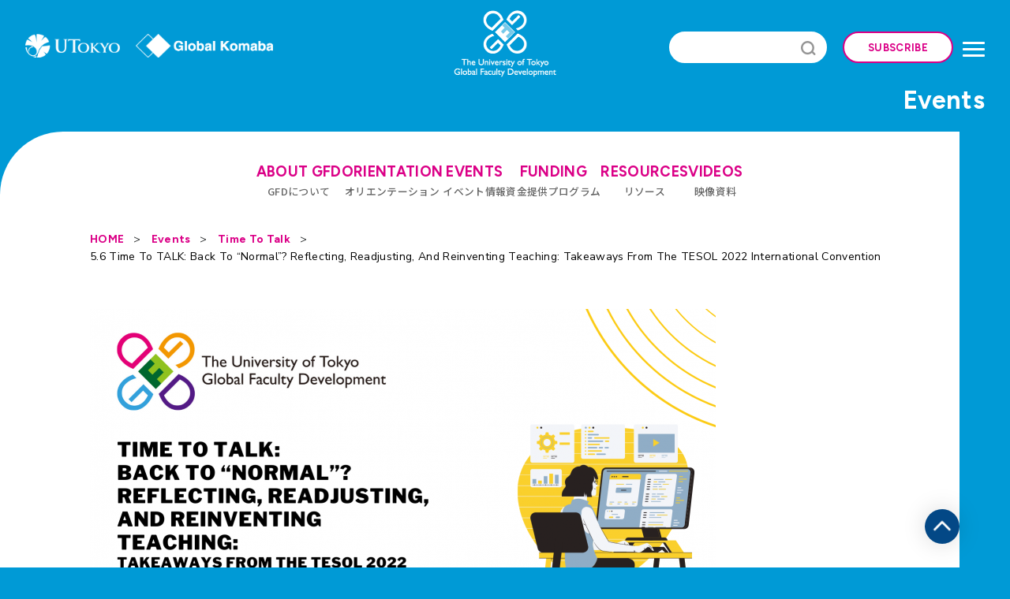

--- FILE ---
content_type: text/html; charset=UTF-8
request_url: https://www.gfd.c.u-tokyo.ac.jp/events-archive/5-6-time-to-talk-back-to-normal-reflecting-readjusting-and-reinventing-teaching-takeaways-from-the-tesol-2022-international-convention/
body_size: 30800
content:
<!doctype html>
<html lang="ja">
<head>

<!-- Google Tag Manager -->
<script>(function(w,d,s,l,i){w[l]=w[l]||[];w[l].push({'gtm.start':
new Date().getTime(),event:'gtm.js'});var f=d.getElementsByTagName(s)[0],
j=d.createElement(s),dl=l!='dataLayer'?'&l='+l:'';j.async=true;j.src=
'https://www.googletagmanager.com/gtm.js?id='+i+dl;f.parentNode.insertBefore(j,f);
})(window,document,'script','dataLayer','GTM-KT6KWZ7R');</script>
<!-- End Google Tag Manager -->

<meta charset="UTF-8">
<meta name="viewport" content="width=device-width, initial-scale=1">
<link rel="profile" href="https://gmpg.org/xfn/11">
<link rel="preconnect" href="https://fonts.googleapis.com">
<link rel="preconnect" href="https://fonts.gstatic.com" crossorigin>
<link href="https://fonts.googleapis.com/css2?family=Noto+Sans+JP:wght@400;500&family=Figtree:wght@400;700&family=Nunito+Sans:wght@400;700&display=swap" rel="stylesheet">
<link rel="stylesheet" href="/common/css/layout.css">
<script src="/common/js/common.js"></script> 
<title>5.6 Time to TALK: Back to “Normal”? Reflecting, Readjusting, and Reinventing Teaching: Takeaways from the TESOL 2022 International Convention &#8211; GFD | The University of Tokyo</title>
<meta name='robots' content='max-image-preview:large' />
	<style>img:is([sizes="auto" i], [sizes^="auto," i]) { contain-intrinsic-size: 3000px 1500px }</style>
	<link rel='stylesheet' id='wp-block-library-css' href='https://www.gfd.c.u-tokyo.ac.jp/wp-includes/css/dist/block-library/style.min.css?ver=6.7.2' type='text/css' media='all' />
<style id='classic-theme-styles-inline-css' type='text/css'>
/*! This file is auto-generated */
.wp-block-button__link{color:#fff;background-color:#32373c;border-radius:9999px;box-shadow:none;text-decoration:none;padding:calc(.667em + 2px) calc(1.333em + 2px);font-size:1.125em}.wp-block-file__button{background:#32373c;color:#fff;text-decoration:none}
</style>
<style id='global-styles-inline-css' type='text/css'>
:root{--wp--preset--aspect-ratio--square: 1;--wp--preset--aspect-ratio--4-3: 4/3;--wp--preset--aspect-ratio--3-4: 3/4;--wp--preset--aspect-ratio--3-2: 3/2;--wp--preset--aspect-ratio--2-3: 2/3;--wp--preset--aspect-ratio--16-9: 16/9;--wp--preset--aspect-ratio--9-16: 9/16;--wp--preset--color--black: #000000;--wp--preset--color--cyan-bluish-gray: #abb8c3;--wp--preset--color--white: #ffffff;--wp--preset--color--pale-pink: #f78da7;--wp--preset--color--vivid-red: #cf2e2e;--wp--preset--color--luminous-vivid-orange: #ff6900;--wp--preset--color--luminous-vivid-amber: #fcb900;--wp--preset--color--light-green-cyan: #7bdcb5;--wp--preset--color--vivid-green-cyan: #00d084;--wp--preset--color--pale-cyan-blue: #8ed1fc;--wp--preset--color--vivid-cyan-blue: #0693e3;--wp--preset--color--vivid-purple: #9b51e0;--wp--preset--gradient--vivid-cyan-blue-to-vivid-purple: linear-gradient(135deg,rgba(6,147,227,1) 0%,rgb(155,81,224) 100%);--wp--preset--gradient--light-green-cyan-to-vivid-green-cyan: linear-gradient(135deg,rgb(122,220,180) 0%,rgb(0,208,130) 100%);--wp--preset--gradient--luminous-vivid-amber-to-luminous-vivid-orange: linear-gradient(135deg,rgba(252,185,0,1) 0%,rgba(255,105,0,1) 100%);--wp--preset--gradient--luminous-vivid-orange-to-vivid-red: linear-gradient(135deg,rgba(255,105,0,1) 0%,rgb(207,46,46) 100%);--wp--preset--gradient--very-light-gray-to-cyan-bluish-gray: linear-gradient(135deg,rgb(238,238,238) 0%,rgb(169,184,195) 100%);--wp--preset--gradient--cool-to-warm-spectrum: linear-gradient(135deg,rgb(74,234,220) 0%,rgb(151,120,209) 20%,rgb(207,42,186) 40%,rgb(238,44,130) 60%,rgb(251,105,98) 80%,rgb(254,248,76) 100%);--wp--preset--gradient--blush-light-purple: linear-gradient(135deg,rgb(255,206,236) 0%,rgb(152,150,240) 100%);--wp--preset--gradient--blush-bordeaux: linear-gradient(135deg,rgb(254,205,165) 0%,rgb(254,45,45) 50%,rgb(107,0,62) 100%);--wp--preset--gradient--luminous-dusk: linear-gradient(135deg,rgb(255,203,112) 0%,rgb(199,81,192) 50%,rgb(65,88,208) 100%);--wp--preset--gradient--pale-ocean: linear-gradient(135deg,rgb(255,245,203) 0%,rgb(182,227,212) 50%,rgb(51,167,181) 100%);--wp--preset--gradient--electric-grass: linear-gradient(135deg,rgb(202,248,128) 0%,rgb(113,206,126) 100%);--wp--preset--gradient--midnight: linear-gradient(135deg,rgb(2,3,129) 0%,rgb(40,116,252) 100%);--wp--preset--font-size--small: 13px;--wp--preset--font-size--medium: 20px;--wp--preset--font-size--large: 36px;--wp--preset--font-size--x-large: 42px;--wp--preset--spacing--20: 0.44rem;--wp--preset--spacing--30: 0.67rem;--wp--preset--spacing--40: 1rem;--wp--preset--spacing--50: 1.5rem;--wp--preset--spacing--60: 2.25rem;--wp--preset--spacing--70: 3.38rem;--wp--preset--spacing--80: 5.06rem;--wp--preset--shadow--natural: 6px 6px 9px rgba(0, 0, 0, 0.2);--wp--preset--shadow--deep: 12px 12px 50px rgba(0, 0, 0, 0.4);--wp--preset--shadow--sharp: 6px 6px 0px rgba(0, 0, 0, 0.2);--wp--preset--shadow--outlined: 6px 6px 0px -3px rgba(255, 255, 255, 1), 6px 6px rgba(0, 0, 0, 1);--wp--preset--shadow--crisp: 6px 6px 0px rgba(0, 0, 0, 1);}:where(.is-layout-flex){gap: 0.5em;}:where(.is-layout-grid){gap: 0.5em;}body .is-layout-flex{display: flex;}.is-layout-flex{flex-wrap: wrap;align-items: center;}.is-layout-flex > :is(*, div){margin: 0;}body .is-layout-grid{display: grid;}.is-layout-grid > :is(*, div){margin: 0;}:where(.wp-block-columns.is-layout-flex){gap: 2em;}:where(.wp-block-columns.is-layout-grid){gap: 2em;}:where(.wp-block-post-template.is-layout-flex){gap: 1.25em;}:where(.wp-block-post-template.is-layout-grid){gap: 1.25em;}.has-black-color{color: var(--wp--preset--color--black) !important;}.has-cyan-bluish-gray-color{color: var(--wp--preset--color--cyan-bluish-gray) !important;}.has-white-color{color: var(--wp--preset--color--white) !important;}.has-pale-pink-color{color: var(--wp--preset--color--pale-pink) !important;}.has-vivid-red-color{color: var(--wp--preset--color--vivid-red) !important;}.has-luminous-vivid-orange-color{color: var(--wp--preset--color--luminous-vivid-orange) !important;}.has-luminous-vivid-amber-color{color: var(--wp--preset--color--luminous-vivid-amber) !important;}.has-light-green-cyan-color{color: var(--wp--preset--color--light-green-cyan) !important;}.has-vivid-green-cyan-color{color: var(--wp--preset--color--vivid-green-cyan) !important;}.has-pale-cyan-blue-color{color: var(--wp--preset--color--pale-cyan-blue) !important;}.has-vivid-cyan-blue-color{color: var(--wp--preset--color--vivid-cyan-blue) !important;}.has-vivid-purple-color{color: var(--wp--preset--color--vivid-purple) !important;}.has-black-background-color{background-color: var(--wp--preset--color--black) !important;}.has-cyan-bluish-gray-background-color{background-color: var(--wp--preset--color--cyan-bluish-gray) !important;}.has-white-background-color{background-color: var(--wp--preset--color--white) !important;}.has-pale-pink-background-color{background-color: var(--wp--preset--color--pale-pink) !important;}.has-vivid-red-background-color{background-color: var(--wp--preset--color--vivid-red) !important;}.has-luminous-vivid-orange-background-color{background-color: var(--wp--preset--color--luminous-vivid-orange) !important;}.has-luminous-vivid-amber-background-color{background-color: var(--wp--preset--color--luminous-vivid-amber) !important;}.has-light-green-cyan-background-color{background-color: var(--wp--preset--color--light-green-cyan) !important;}.has-vivid-green-cyan-background-color{background-color: var(--wp--preset--color--vivid-green-cyan) !important;}.has-pale-cyan-blue-background-color{background-color: var(--wp--preset--color--pale-cyan-blue) !important;}.has-vivid-cyan-blue-background-color{background-color: var(--wp--preset--color--vivid-cyan-blue) !important;}.has-vivid-purple-background-color{background-color: var(--wp--preset--color--vivid-purple) !important;}.has-black-border-color{border-color: var(--wp--preset--color--black) !important;}.has-cyan-bluish-gray-border-color{border-color: var(--wp--preset--color--cyan-bluish-gray) !important;}.has-white-border-color{border-color: var(--wp--preset--color--white) !important;}.has-pale-pink-border-color{border-color: var(--wp--preset--color--pale-pink) !important;}.has-vivid-red-border-color{border-color: var(--wp--preset--color--vivid-red) !important;}.has-luminous-vivid-orange-border-color{border-color: var(--wp--preset--color--luminous-vivid-orange) !important;}.has-luminous-vivid-amber-border-color{border-color: var(--wp--preset--color--luminous-vivid-amber) !important;}.has-light-green-cyan-border-color{border-color: var(--wp--preset--color--light-green-cyan) !important;}.has-vivid-green-cyan-border-color{border-color: var(--wp--preset--color--vivid-green-cyan) !important;}.has-pale-cyan-blue-border-color{border-color: var(--wp--preset--color--pale-cyan-blue) !important;}.has-vivid-cyan-blue-border-color{border-color: var(--wp--preset--color--vivid-cyan-blue) !important;}.has-vivid-purple-border-color{border-color: var(--wp--preset--color--vivid-purple) !important;}.has-vivid-cyan-blue-to-vivid-purple-gradient-background{background: var(--wp--preset--gradient--vivid-cyan-blue-to-vivid-purple) !important;}.has-light-green-cyan-to-vivid-green-cyan-gradient-background{background: var(--wp--preset--gradient--light-green-cyan-to-vivid-green-cyan) !important;}.has-luminous-vivid-amber-to-luminous-vivid-orange-gradient-background{background: var(--wp--preset--gradient--luminous-vivid-amber-to-luminous-vivid-orange) !important;}.has-luminous-vivid-orange-to-vivid-red-gradient-background{background: var(--wp--preset--gradient--luminous-vivid-orange-to-vivid-red) !important;}.has-very-light-gray-to-cyan-bluish-gray-gradient-background{background: var(--wp--preset--gradient--very-light-gray-to-cyan-bluish-gray) !important;}.has-cool-to-warm-spectrum-gradient-background{background: var(--wp--preset--gradient--cool-to-warm-spectrum) !important;}.has-blush-light-purple-gradient-background{background: var(--wp--preset--gradient--blush-light-purple) !important;}.has-blush-bordeaux-gradient-background{background: var(--wp--preset--gradient--blush-bordeaux) !important;}.has-luminous-dusk-gradient-background{background: var(--wp--preset--gradient--luminous-dusk) !important;}.has-pale-ocean-gradient-background{background: var(--wp--preset--gradient--pale-ocean) !important;}.has-electric-grass-gradient-background{background: var(--wp--preset--gradient--electric-grass) !important;}.has-midnight-gradient-background{background: var(--wp--preset--gradient--midnight) !important;}.has-small-font-size{font-size: var(--wp--preset--font-size--small) !important;}.has-medium-font-size{font-size: var(--wp--preset--font-size--medium) !important;}.has-large-font-size{font-size: var(--wp--preset--font-size--large) !important;}.has-x-large-font-size{font-size: var(--wp--preset--font-size--x-large) !important;}
:where(.wp-block-post-template.is-layout-flex){gap: 1.25em;}:where(.wp-block-post-template.is-layout-grid){gap: 1.25em;}
:where(.wp-block-columns.is-layout-flex){gap: 2em;}:where(.wp-block-columns.is-layout-grid){gap: 2em;}
:root :where(.wp-block-pullquote){font-size: 1.5em;line-height: 1.6;}
</style>
<link rel='stylesheet' id='contact-form-7-css' href='https://www.gfd.c.u-tokyo.ac.jp/wp-content/plugins/contact-form-7/includes/css/styles.css?ver=6.0.5' type='text/css' media='all' />
<link rel='stylesheet' id='main-css' href='https://www.gfd.c.u-tokyo.ac.jp/wp-content/themes/gfd_relativ/dist/assets/main-334f28d6.css?ver=6.7.2' type='text/css' media='all' />
<link rel='stylesheet' id='wp-pagenavi-css' href='https://www.gfd.c.u-tokyo.ac.jp/wp-content/plugins/wp-pagenavi/pagenavi-css.css?ver=2.70' type='text/css' media='all' />
<link rel="canonical" href="https://www.gfd.c.u-tokyo.ac.jp/events-archive/5-6-time-to-talk-back-to-normal-reflecting-readjusting-and-reinventing-teaching-takeaways-from-the-tesol-2022-international-convention/" />
<link rel='shortlink' href='https://www.gfd.c.u-tokyo.ac.jp/?p=466' />
<link rel="icon" href="https://www.gfd.c.u-tokyo.ac.jp/wp-content/uploads/2023/03/logo-150x150.png" sizes="32x32" />
<link rel="icon" href="https://www.gfd.c.u-tokyo.ac.jp/wp-content/uploads/2023/03/logo.png" sizes="192x192" />
<link rel="apple-touch-icon" href="https://www.gfd.c.u-tokyo.ac.jp/wp-content/uploads/2023/03/logo.png" />
<meta name="msapplication-TileImage" content="https://www.gfd.c.u-tokyo.ac.jp/wp-content/uploads/2023/03/logo.png" />

</head>

<body class="event-template-default single single-event postid-466 wp-custom-logo no-sidebar">

<!-- Google Tag Manager (noscript) -->
<noscript><iframe src="https://www.googletagmanager.com/ns.html?id=GTM-KT6KWZ7R"
height="0" width="0" style="display:none;visibility:hidden"></iframe></noscript>
<!-- End Google Tag Manager (noscript) -->
<div id="page" class="site">

     <div class="sp-nav-icon">
       <!-- #site-navigation -->
       <button class="navbar-toggler collapsed" type="button" aria-expanded="false" aria-label="Toggle navigation"> <span class="navbar-toggler-icon"> <i></i> <i></i> <i></i> </span> </button>
    </div>

    <!-- Mobile menu navigation -->
    <nav class="mobile-sub-menu">
         <!-- logo -->
         <ul class="mobile-menu-logo01">
            <li><a href="https://www.gfd.c.u-tokyo.ac.jp/"><img src="/common/images/logo02.png" alt="Global Faculty Development The University of Tokyo"/></a></li>
         </ul>
    
         <div class="mobile-main-menu-wrap">    
          <!-- main-navi -->
          <ul id="menu-mobile-main-menu" class="menu">
            <li><a href="/" class="hover-underline05">HOME<span class="jp">ホーム</span></a></li>
            <!--<li><a href="/news/" class="hover-underline05">News<span class="jp">お知らせ</span></a></li>-->
            <li><a href="/about/" class="hover-underline05">About GFD<span class="jp">GFDについて</span></a></li>
            <li><a href="/orientation/" class="hover-underline05">Orientation<span class="jp">オリエンテーション</span></a> </li>
            <li><a href="/events/" class="hover-underline05">Events<span class="jp">イベント情報</span></a> </li>
            <li><a href="/about-funding/" class="hover-underline05">Funding<span class="jp">資⾦提供プログラム</span></a> </li>
            <li><a href="/resources/" class="hover-underline05">Resources<span class="jp">リソース</span></a> </li>
            <li><a href="/video/" class="hover-underline05">Videos<span class="jp">映像資料</span></a></li>
          </ul> 
           
          <!-- mobile-navigation-search -->
          <div class="mobile-navigation-search">
            <form role="search" method="get" class="search-form" action="https://www.gfd.c.u-tokyo.ac.jp/">
				       <label>
					       <input type="search" class="search-field" placeholder="Search &hellip;" value="" name="s" />
                 <input type="submit" class="search-submit" value="Search" />
				       </label>				       
			       </form>          
          </div>
           
          <ul id="menu-mobile-sub-menu01">
            <li><a href="https://www.gfd.c.u-tokyo.ac.jp/contact-us/">Contact us</a></li>
            <li><a href="/contact#newsletter">Subscribe</a></li>
          </ul>
         
         </div>
      
         <div class="mobile-sub-menu-wrap">
            <ul class="mobile-menu-logo02">
              <li><a href="https://www.u-tokyo.ac.jp/" target="_blank" rel='nofollow'><img src="/common/images/logo03.png" alt="The University of Tokyo"/></a></li>
              <li> <a href="https://www.globalkomaba.c.u-tokyo.ac.jp/" target="_blank" rel='nofollow'><img src="/common/images/top/komabaLogo.png" alt="Global komaba"/></a></li>
            </ul>
           
           <ul class="footer-sns">
              <li><a href="https://www.youtube.com/@globalfacultydevelopmentgfd" target="_blank">
                <img width="49" height="48" src="https://www.gfd.c.u-tokyo.ac.jp/wp-content/uploads/2023/02/youtube-1.png" class="attachment-full size-full" alt="" decoding="async" loading="lazy" Youtube="" /></a>
              </li>
              <li><a href="https://jp.linkedin.com/company/global-faculty-development-utokyo" target="_blank">
                <img width="49" height="48" src="https://www.gfd.c.u-tokyo.ac.jp/wp-content/uploads/2023/02/linkedin-1.png" class="attachment-full size-full" alt="" decoding="async" loading="lazy" LinkedIn="" /></a>
              </li>
           </ul>
           
           <ul id="menu-mobile-sub-menu02">
              <li><a href="https://www.gfd.c.u-tokyo.ac.jp/privacy-policy/" class="hover-underline04">Privacy Policy</a></li>
              <li><a href="https://www.gfd.c.u-tokyo.ac.jp/sitemap/" class="hover-underline04">Site map</a></li>
           </ul> 
           <small>&copy; The University of Tokyo All rights reserved.</small>
        </div>
      
  </nav>
  <div class="mobile-overlay"></div>

  <div class="btn-arrow scroll-top"></div>
  
  <!-- PC menu navigation -->
  <header id="hd">
    <!--logo -->
      <div class="top-logo">
        <a href='https://www.u-tokyo.ac.jp/' class="custom-logo-link"  target='_blank' rel='nofollow'><img width="318" height="82" src="https://www.gfd.c.u-tokyo.ac.jp/wp-content/uploads/2023/06/u-tokyo-allwhite@2x.png" class="attachment-full size-full" alt="" decoding="async" loading="lazy" srcset="https://www.gfd.c.u-tokyo.ac.jp/wp-content/uploads/2023/06/u-tokyo-allwhite@2x.png 318w, https://www.gfd.c.u-tokyo.ac.jp/wp-content/uploads/2023/06/u-tokyo-allwhite@2x-300x77.png 300w" sizes="(max-width: 318px) 100vw, 318px" /></a>
        <a href="https://www.globalkomaba.c.u-tokyo.ac.jp/" target="_blank" rel='nofollow'><img src="/common/images/top/komabaLogo.png" alt="globalkomaba"/></a>
    </div>
          
      <div class="header-logo-box">
        <figure><a href="/"><img src="/common/images/logo01.png" alt="Global Faculty Development The University of Tokyo"/></a></figure>
      </div>
      <div class="main-navigation-search">
        <form role="search" method="get" class="search-form" action="https://www.gfd.c.u-tokyo.ac.jp/">
          <label>
            <input type="search" class="search-field" placeholder="Search &hellip;" value="" name="s" />
          </label>
          <input type="submit" class="search-submit" value="Search" />
        </form>
      </div>
      <div class="header-btn-box">
        <ul>
          <li><a href="/contact-us/#newsletter"><span>SUBSCRIBE</span></a></li>
        </ul>
      </div>    
    
    </header>
  
  <!-- #masthead -->



  <div class="main-grid centered page-title">
    <h1 class=" text-right">Events</h1>
  </div>

	<main id="primary" class="site-main">
    <div class="main-grid">

      <!-- Submenu -->
                <nav class="sub-menu">
            <ul id="menu-sub-menu" class="menu">
              <li><a href="/about/" class="hover-underline02">About GFD<span>GFDについて</span></a></li>
              <li><a href="/orientation/" class="hover-underline02">Orientation<span>オリエンテーション</span></a></li>
              <li><a href="/events/" class="hover-underline02">Events<span>イベント情報</span></a></li>
              <li><a href="/about-funding/" class="hover-underline02">Funding<span>資⾦提供プログラム</span></a></li>
              <li><a href="/resources/" class="hover-underline02">Resources<span>リソース</span></a></li>
              <li><a href="/video/" class="hover-underline02">Videos<span>映像資料</span></a></li>
            </ul>
         </nav>
      <!-- Submenu END -->

      <ul class="breadcrumb">
        <li><a href="/">HOME</a></li>
        <li><a href="/events/">Events</a></li>
        <li><a href="/time-to-talk/">Time to talk</a></li>        <li>5.6 Time to TALK: Back to “Normal”? Reflecting, Readjusting, and Reinventing Teaching: Takeaways from the TESOL 2022 International Convention</li>
      </ul>

      
<article id="post-466" class="post-466 event type-event status-publish has-post-thumbnail hentry event-tag-time-to-talk">

  <div class="entry-content centered">

    <header class="entry-header">
        
			<div class="post-thumbnail">
				<img src="https://www.gfd.c.u-tokyo.ac.jp/wp-content/uploads/2023/03/abm00025008.png" class="attachment-post-thumbnail size-post-thumbnail wp-post-image" alt="" decoding="async" fetchpriority="high" srcset="https://www.gfd.c.u-tokyo.ac.jp/wp-content/uploads/2023/03/abm00025008.png 793w, https://www.gfd.c.u-tokyo.ac.jp/wp-content/uploads/2023/03/abm00025008-212x300.png 212w, https://www.gfd.c.u-tokyo.ac.jp/wp-content/uploads/2023/03/abm00025008-724x1024.png 724w, https://www.gfd.c.u-tokyo.ac.jp/wp-content/uploads/2023/03/abm00025008-768x1087.png 768w" sizes="(max-width: 793px) 100vw, 793px" />			</div><!-- .post-thumbnail -->

		        <div class="date pink"><time class="entry-date published" datetime="05/06/2022 12:15 am">May 06, 2022</time></div>
              <ul class="categories">
                    <li>Time to TALK</li>
            </ul>
  </header><!-- .entry-header -->
    <h3 class="entry-title">5.6 Time to TALK: Back to “Normal”? Reflecting, Readjusting, and Reinventing Teaching: Takeaways from the TESOL 2022 International Convention</h3>
                      <div class="event-details">
          <h4 class="pink">Event Details</h4>
          <p><div><strong>Friday, May 6th, 12:15-13:00 (online)</strong></div>
<div>
<div>Speaker: Dr. Anna Bordilovskaya<br />
ALESS/ALESA Program, Project Assistant Professor<br />
Center for Global Communication Strategies (CGCS)</div>
</div>
</p>
          <div class="event-buttons">
                          <a href='https://u-tokyo-ac-jp.zoom.us/meeting/register/tZIlcumtqzIvHd1E_QDig5vRSg_ODpqT6uuR' target="_blank" class="btn">Register Now</a>
                                        
          </div>
        </div>
                          <div class="members-wrapper">
    <div class="members">
        <h5>Speaker Bio</h5>            <div class="member">

                <div class='img'></div>                <div class="member-content">
                                        <h3> Anna Bordilovskaya</h3>
                                        <div class="member-details">
                        <p>Anna Bordilovskaya obtained her Ph.D. in Linguistics from Kobe University. She holds a Master’s degree in Linguistics from Kobe University and a Specialist Diploma in Linguistics and Language Education from the Far-Eastern State University of Humanities in Khabarovsk, Russia. Her research interests cover various topics, including language contact, Japanese students’ motivation to study English, and language anxiety. Anna joined the ALESS/ALESA Program in April 2019.<br />
Note: This is event will be held in English only.</p>
                                            </div>


                </div>

            </div>
            </div>
</div>      

    
<p>Abstract <br>In April 2020, all courses at UTokyo had to switch to emergency online teaching. Some courses remained online over the past two years, while others returned to in-person or hybrid formats for some semesters. The spring semester of the 2022 academic year is the first attempt to return to the “normal” teaching formats for all courses and campus life. However, the diverse experiences and acquired digital skills that faculty members have developed over the last four semesters can be a valuable contribution to revising, reevaluating, and creating new post-COVID 19 educational practices. In my short presentation at Time to TALK, I would like to share the highlights of the several presentations TESOL 2022 Hybrid Convention, which addressed the transitioning from online teaching back to face-to-face format and revising and reevaluating courses considering the new skill and mindsets of teachers and students. In particular, I will focus on the takeaways from the two following talks: Teaching Beyond COVID-19: Reimagining In-Person Instruction After Remote Teaching presented by Carrie Cargile and Stephanie Gollobin, Vanderbilt University, and Taking Inventory After two years: Our Transformative Digital Takeaways by Jered Borup, National Geographic Learning and Joan Kang Shin, George Mason University. At the end of the session, to keep the format of the meeting more interactive and engaging, I would also invite the participants to reflect on and discuss the practices that might be transferable to their courses in small discussion groups.</p>
    <a href="#" onclick="history.back()" class="btn-back">back</a>
      </div><!-- .entry-content -->

</article>
<div class="overlay">
  <div class="overlay-image">
    <div class="overlay-close"></div>
  </div>
</div>	</main><!-- #main -->


<aside class="foot-navgation">
  <ul>
    <li> <a href="/about/">
      <dl>
        <dt>About GFD<span>GFDについて</span></dt>
        <dd>GFD's mission, members, and logo development history.</dd>
        <dd class="ja">ミッション、メンバー、ロゴマーク</dd>
      </dl>
      </a>
    </li>
    <li> <a href="/orientation/">
      <dl>
        <dt>Orientation<span>オリエンテーション</span></dt>
        <dd>Research funds, employment conditions, affiliated programs.</dd>
        <dd class="ja">研究費、雇用条件、提携プログラム</dd>
      </dl>
      </a>
    </li>
    <li> <a href="/events/">
      <dl>
        <dt>Events<span>イベント情報</span></dt>
        <dd>Event information sponsored by GFD and external event reports.</dd>
        <dd class="ja">GFDイベント、外部イベント</dd>
      </dl>
      </a>
    </li>
    <li> <a href="/about-funding/">
      <dl>
        <dt>Funding<span> 資⾦提供プログラム</span></dt>
        <dd>Funding program for higher education faculty at U Tokyo.</dd>
        <dd class="ja">資金提供プログラム</dd>
      </dl>
      </a>
    </li>
    <li> <a href="/resources/">
      <dl>
        <dt>Resources<span>リソース</span></dt>
        <dd>Useful resources for teachers to further your learning.</dd>
        <dd class="ja">教員向け有益なリソース</dd>
      </dl>
      </a>
    </li>
    <li> <a href="/video/">
      <dl>
        <dt>Videos<span>映像資料</span></dt>
        <dd>Useful video materials related to education. </dd>
        <dd class="ja">有益な映像資料</dd>
      </dl>
      </a>
    </li>
  </ul>
</aside>
<footer id="colophon" class="site-footer main-grid">
  <div class="footer-menus"> <a href="/" class="custom-logo-link" rel="home" aria-current="page"><img width="374" height="108" src="https://www.gfd.c.u-tokyo.ac.jp/wp-content/uploads/2023/03/gfd-logo-white@2x.png" class="custom-logo" alt="GFD | The University of Tokyo" decoding="async" srcset="https://www.gfd.c.u-tokyo.ac.jp/wp-content/uploads/2023/03/gfd-logo-white@2x.png 374w, https://www.gfd.c.u-tokyo.ac.jp/wp-content/uploads/2023/03/gfd-logo-white@2x-300x87.png 300w" sizes="(max-width: 374px) 100vw, 374px" /></a>
    <nav class="footer-menu">
      <div class="footer-links">
        <ul id="menu-footer-menu" class="menu">
          <li><a href="/" class="hover-underline03">HOME<span>ホーム</span></a></li>
          <!--*<li><a href="/news/" class="hover-underline03">News<span>お知らせ</span></a></li>-->
          <li><a href="/about/" class="hover-underline03">About GFD<span>GFDについて</span></a></li>
          <li><a href="/orientation/" class="hover-underline03">Orientation<span>オリエンテーション</span></a></li>
          <li><a href="/events/" class="hover-underline03">Events<span>イベント情報</span></a></li>
          <li><a href="/about-funding/" class="hover-underline03">Funding<span>資⾦提供プログラム</span></a></li>
          <li><a href="/resources/" class="hover-underline03">Resources<span>リソース</span></a></li>
          <li><a href="/video/" class="hover-underline03">Videos<span>映像資料</span></a></li>
          <!--
          <li><a href="/privacy-policy/">Privacy Policy<span>個人情報保護方針</span></a></li>
          <li><a href="/sitemap/">Site map<span>サイトマップ</span></a></li>
          -->
        </ul>
      </div>
      <!-- #main footer -->
      <ul class="footer-sns">
        <li><a href="https://www.youtube.com/@globalfacultydevelopmentgfd" target="_blank"> <img width="49" height="48" src="https://www.gfd.c.u-tokyo.ac.jp/wp-content/uploads/2023/02/youtube-1.png" class="attachment-full size-full" alt="" decoding="async" loading="lazy" /></a> </li>
        <li><a href="https://jp.linkedin.com/company/global-faculty-development-utokyo" target="_blank"> <img width="49" height="48" src="https://www.gfd.c.u-tokyo.ac.jp/wp-content/uploads/2023/02/linkedin-1.png" class="attachment-full size-full" alt="" decoding="async" loading="lazy" /></a> </li>
      </ul>
    </nav>
  </div>
  <div class="copyright">
    <p class="copyright-text">&copy; The University of Tokyo All rights reserved.</p>

    <nav class="footer-bis">
      <div class="menu-footer-bis-container">
        <ul id="menu-footer-bis" class="menu">
          <li><a rel="privacy-policy" href="/privacy-policy/" class="hover-underline04">Privacy Policy</a></li>
          <li><a href="/sitemap/" class="hover-underline04">Site map</a></li>
        </ul>
      </div>
    </nav>

    <!--
    <div class="footer-subscribe">
      <p>Subscribe to our newsletter <a href="/contact#newsletter" class="btn-outlined white">Subscribe</a></p>
    </div>
    -->

  </div>
</footer>
<!-- #colophon -->
</div>
<!-- #page -->
<script src="https://www.gfd.c.u-tokyo.ac.jp/wp-includes/js/dist/hooks.min.js?ver=4d63a3d491d11ffd8ac6" id="wp-hooks-js"></script>
<script src="https://www.gfd.c.u-tokyo.ac.jp/wp-includes/js/dist/i18n.min.js?ver=5e580eb46a90c2b997e6" id="wp-i18n-js"></script>
<script id="wp-i18n-js-after">
wp.i18n.setLocaleData( { 'text direction\u0004ltr': [ 'ltr' ] } );
</script>
<script src="https://www.gfd.c.u-tokyo.ac.jp/wp-content/plugins/contact-form-7/includes/swv/js/index.js?ver=6.0.5" id="swv-js"></script>
<script id="contact-form-7-js-before">
var wpcf7 = {
    "api": {
        "root": "https:\/\/www.gfd.c.u-tokyo.ac.jp\/wp-json\/",
        "namespace": "contact-form-7\/v1"
    }
};
</script>
<script src="https://www.gfd.c.u-tokyo.ac.jp/wp-content/plugins/contact-form-7/includes/js/index.js?ver=6.0.5" id="contact-form-7-js"></script>
<script src="https://www.gfd.c.u-tokyo.ac.jp/wp-content/themes/gfd_relativ/dist/assets/main-7ea5955b.js?ver=6.7.2" id="main-js"></script>

</body>
</html>




--- FILE ---
content_type: text/css
request_url: https://www.gfd.c.u-tokyo.ac.jp/common/css/layout.css
body_size: 22272
content:
@charset"UTF-8";

/* 
***********************************************************
* Copyright(C) CIDARIO Inc.
* Author:Hiromi Yoshino | CIDARIO Inc.
* Author URI:http://cidario.co.jp
***********************************************************
*/

.m_reset{margin: 0 0 0 0;}
.p_reset{padding: 0 0 0 0;}

.mt0{margin-top: 0px;}
.mr0{margin-right: 0px;}
.mb0{margin-bottom: 0px;}
.ml0{margin-left: 0px;}

.mt5{margin-top: 5px;}
.mr5{margin-right: 5px;}
.mb5{margin-bottom: 5px;}
.ml5{margin-left: 5px;}

.mt10{margin-top: 10px;}
.mr10{margin-right: 10px;}
.mb10{margin-bottom: 10px;}
.ml10{margin-left: 10px;}

.mt20{margin-top: 20px;}
.mr20{margin-right: 20px;}
.mb20{margin-bottom: 20px;}
.ml20{margin-left: 20px;}

.mt30{margin-top: 30px;}
.mr30{margin-right: 30px;}
.mb30{margin-bottom: 30px;}
.ml30{margin-left: 30px;}

.mt40{margin-top: 40px;}
.mr40{margin-right: 40px;}
.mb40{margin-bottom: 40px;}
.ml40{margin-left: 40px;}

.mt50{margin-top: 50px;}
.mr50{margin-right: 50px;}
.mb50{margin-bottom: 50px;}
.ml50{margin-left: 50px;}

.blue{
  color: #034886;
}

.whote{
  color: #FFF;
}

.sp-nav-icon{
  position: fixed;
  top:0;
  right: 0;
  z-index: 10000;
}

.ja{
  font-family: "Noto Sans JP", sans-serif;
  color: #666;
}

.ja_white{
  font-family: "Noto Sans JP", sans-serif;
  color: #FFF;
}

main p.ja{
  line-height: 1.5rem;
  margin:0 0 50px 0;
  font-size: 0.95rem;
  font-weight: 400;
}

main p.ja.type2{
  margin:0 0 5px 0;
}

main p.ja.type3{
  margin:0 0 20px 0;
}

main p.ja.type4{
  margin:0 0 30px 0;
}

.news-lead-box p,
.event-home-lead p,
.entry-content p,
.about-content p,
.member-details p,
.funding-content p,
.about-intro p,
.logo-description p,
.report-section p,
.tag-intro p{
  font-size: 1.25rem;
  font-weight: 400;
  line-height: 1.35;
  margin: 0 0 20px 0;
}

.news-lead-box p.type2,
.entry-content p.type2,
.member-details p.type2,
.funding-content p.type2,
.about-intro p.type2,
.logo-description p.type2,
.report-section p.type2,
.tag-intro p.type2{
  margin: 0 0 5px 0;
}

.entry-content p.type3,
.member-details p.type3,
.funding-content p.type3,
.about-intro p.type3,
.about-content p.type3,
.logo-description p.type3,
.report-section p.type3,
.tag-intro p.type3{
  margin: 0 0 20px 0;
}

.entry-content p.type4,
.member-details p.type4,
.funding-content p.type4,
.about-intro p.type4,
.about-content p.type4,
.logo-description p.type4,
.report-section p.type4,
.tag-intro p.type4{
  margin: 0 0 30px 0;
}

@media (max-width: 767px) {
  .news-lead-box p,
  .event-home-lead p,
  .entry-content p,
  .about-content p,
  .member-details p,
  .funding-content p,
  .about-intro p,
  .logo-description p,
  .report-section p,
  .tag-intro p,
  .entry-content/*.orientation-content*/ li {
    font-size: 1rem;
    line-height: normal;
  }
  .related-org-wrapper {
    margin-top: 56px
  }
  .faculty-details {
    /*margin-top: -18px*/
  }
  .faculty-details h5 {
    font-size: 1.125rem;
    line-height: 1.33;
  }
  .orientation-related a {
    font-size: 1.25rem;
    line-height: 1.35;
  }
}

.entry-content/*.orientation-content*/ li,
.event-details li {
  font-size: 1.25rem;
  font-weight: 400;
  line-height: 1.35;
  margin: 0 0 30px 0;
}

.event-details li {
  margin: 0 0 5px 0;
}

.entry-content.orientation-content p.ja{
  line-height: 1.5rem;
  margin:0 0 30px 0;
  font-size: 0.95rem;
  font-weight: 400;
}

span.ja,
article.entry-content span.ja,
.ja_white{
  display: block;  
  line-height: 1.25rem;
  margin:10px 0 0 0;
  font-size: 0.95rem;
  font-weight: 400;
}

a.btn-outlined span.ja{
  font-size: 0.8rem;
  margin: 0;
}

a.btn-outlined{
  font-size: 0.8rem;
  margin: 0;
}

main h3 span.ja{
  line-height: 2.0rem;
  font-size: 0.95rem;
  margin:0;
}

main h4 span.ja{
  line-height: 2.0rem;
  font-size: 0.95rem;
  margin:0;
}

ul.ja li{
  font-size: 0.9rem;
  margin:0 0 10px 0;
}

main h5 span.ja{
  margin:5px 0 0 0;
}

article figure img{
  margin: 0 0 60px 0;
}

.foot_box{
  background-color: #EEE;
  width: 100%;
  margin: 50px 0 0 0;
  padding: 4% 15%;
  text-align: center;
}

.foot_box a,
.foot_box a:hover{
  background-color: #FFF;
}

.block{
  display: block;
}

/* contents
========================================================================================================
*/

/*-------------------------------------------------------------------------------
                                            main-navigation
---------------------------------------------------------------------------------*/

header.short-header{	
  box-shadow: 2px -2px 4px 4px rgba(0,0,0,0.3);
}

header#hd{
  width:100%;
  background: #009ad6;
  padding: 0;
  position: fixed;
  top:0;
  left:0;
  display: flex;
  align-items: center;
  justify-content: space-between;
  z-index: 1000;
}

@media (min-width: 900px) {
  header#hd{
   width:100%;
   background: #009ad6;
   padding: 40px 2.5% 30px 2.5%;
   position: fixed;
   top:0;
   left:0;
   display: grid;
   grid-template-columns: 1fr 300px 180px;
   column-gap: 20px;
   align-items: center;
   justify-content: flex-end;
  }
}

header#hd div.header-logo-box{
  margin: 0 auto;
  /*width:100%;*/
}

@media (min-width: 900px) {
header div.header-logo-box{
  width:;
  position: absolute;
  top:50%;
  left:50%;
  transform: translate(-50%,-50%);
  z-index: 1001;
  }
}

header#hd div.header-logo-box figure{
  width:90px;
  margin: 10px auto 0 auto;
}

@media (min-width: 900px) {
  header#hd div.header-logo-box figure{
  width:130px;
  margin: 5px auto 0 auto;
  }
}

header#hd div.header-logo-box figure a{
  display: block;
  width: 100%;
  height: 100%;  
  position: relative;
}

header#hd div.header-logo-box figure img{
  width: 100%;
}

header#hd div.top-logo{
 position: relative;
}

@media (max-width: 900px) {
header#hd div.top-logo{
    display: none;
  }
}

.main-navigation-search{
  display: flex;
  justify-content: flex-end;
}

@media (max-width: 900px) {
 .main-navigation-search{
    display: none;
   }
}

header#hd .search-form input[type=search] {
  height: 40px;
}

header#hd .search-form input[type=search] {
  padding: 8px 38px 8px 12px;
  border-radius: 20px;
  border: 2px solid #FFF;
  background: #FFF;
  color: var(--gfd-black-lighter);
  width: 200px;
  height: 40px
}

@media (min-width: 768px) {
header#hd .search-form input[type=search]:focus {
    outline: 0;
    width: 300px
  }
}

header#hd .header-btn-box{  
  position: relative;
  margin: 0 50px 0 0;
}

@media (max-width: 900px) {
 header#hd .header-btn-box{  
    display: none;
  }
}

header#hd .header-btn-box ul li a{
  display: flex;
  align-items: center;
  justify-content: center;
  width:140px;
  height: 40px;
  background: #FFF;
  border: 2px solid #db0087;
  border-radius: 20px;  
}

header#hd .header-btn-box ul li a span{
  font-family: Figtree, sans-serif;
  font-size: 13px;
  font-weight: 700;
  color: #db0087;
}

#newsletter{
  scroll-margin-top:100px;
}

@media (min-width: 900px) {
#newsletter{
  scroll-margin-top:150px;
  }
}

/*-------------------------------------------------------------------------------
                                                   sub-menu
---------------------------------------------------------------------------------*/

#menu-sub-menu{
  justify-content: flex-start;
  margin: 30px auto;
}
#menu-sub-menu li{
  text-align: center;
}
nav.sub-menu ul li span{
  display: block;
  font-size: 0.8rem;
  color: #666;
  margin: 3px 0 0 0;
  font-weight: 500;
  font-family: "Noto Sans JP", sans-serif;
}

/*-------------------------------------------------------------------------------
                                      mobile-sub-menu
---------------------------------------------------------------------------------*/
nav.mobile-sub-menu +  .mobile-overlay{
  width:100vw;
  height: 100vh;
  background: rgba(0,0,0,0.95);
  position: fixed;
  top:0;
  left:0;
  z-index: 1001;
  visibility: collapse;
  opacity: 0;
  transition: 0.5s;
}

nav.mobile-sub-menu.visible + .mobile-overlay{
  visibility: visible;
  opacity: 1;
}

nav.mobile-sub-menu{  
  background: #333;
  box-shadow: -5px 0px 10px 0px rgba(0, 0, 0, 0.3);
  overflow: scroll;    
  overscroll-behavior-y: contain;
  transition: 0.8s;
  z-index: 1002;
}

ul.mobile-menu-logo01{
  width:100%;

  background: #FFF;
}

ul.mobile-menu-logo01 li{
  width:100px;
  padding: 20px 0;
  margin: 0 auto;
}

ul.mobile-menu-logo01 li img{
  display: block;
  width:100%;
  height: inherit;
  margin: 0 auto;
}

div.mobile-main-menu-wrap{
  width:100%;
  background: #EEE;
  padding: 20px 40px 40px 40px;
  margin: 0 auto;
}

.mobile-navigation-search{
  margin: 30px 0;
}
.mobile-navigation-search label{
  position: relative;
}
.mobile-navigation-search .search-form input[type=search]{
  width:50%;
  height: 38px;
  background: #FFF;
}
.mobile-navigation-search .search-form input[type=submit]{
  top:-5px;
}

#menu-mobile-main-menu{
  width: 100%;
  margin: 30px auto 0 auto;
}

#menu-mobile-sub-menu01 li{
  width:140px;
  height: 40px;
  border-radius: 20px;
  border: 2px solid #db0087;
  background: #FFF;
  margin: 10px 0 0 0;
}

#menu-mobile-sub-menu01 li a{
  width:100%;
  height: 100%;  
  border-radius: 20px;
  color: #db0087;
  display: flex;
  align-items: center;
  justify-content: center;
  font-size: 13px;
  font-weight: 700;
}

#menu-mobile-sub-menu01 li:hover{
  border: 2px solid #ad006b;
}


div.mobile-sub-menu-wrap{
  width:100%;
  padding: 30px 40px 10px 40px;
}

.mobile-menu-logo02{
  display: flex;
  flex-flow: row nowrap;
}
.mobile-menu-logo02 li{
  width:auto;
  height: 25px;
  margin: 0 15px 0 0;
}
.mobile-menu-logo02 li a img{
  width:100%;
  height: 100%;
}

div.mobile-sub-menu-wrap .footer-sns{
  margin: 20px 0 0 0;
}

div.mobile-sub-menu-wrap .footer-sns img{
  width:25px;
  height: 25px;
}

#menu-mobile-sub-menu02{
  width:100%;
  display: flex;
  flex-flow: row nowrap;
  margin: 60px auto 0 auto;
}

#menu-mobile-sub-menu02 li{
  position: relative;
  padding: 0 15px;
}

#menu-mobile-sub-menu02 li:first-of-type{
  border-left: 1px solid #FFF;
}

#menu-mobile-sub-menu02 li::after{
  content: "";
  width:1px;
  height: 100%;
  background: #FFF;
  position: absolute;
  top:0;
  right: 0;
}

#menu-mobile-sub-menu02 li a{
  font-size: 13px;
  color: #FFF;
  line-height: 100%;
}

.mobile-sub-menu-wrap small{
  display: block;
  font-size: 11px;
  color: #FFF;
  text-align: center;
  margin: 30px 0 0 0;
}

/*-------------------------------------------------------------------------------
                                                        title
---------------------------------------------------------------------------------*/

.page-title  h1 span{
  display: block;
  font-size: 16px;
}


h2.ct-title01 span{
  display: block;
  font-size: 16px;
}

h2, .h2 {
  font-size: 2.2rem!important;
}

@media (min-width: 768px) {
h2, .h2 {
  font-size: 2.8rem!important;
  }
}

h3, .h3 {
  font-size: 1.6rem!important;
  line-height: 1.5em;
}

@media (min-width: 768px) {
h3, .h3 {
  font-size: 2.4rem!important;
  }
}

article h3, article figure h3{
  margin: 60px 0 20px 0!important;
}

article h3:first-of-type,
article figure h3:first-of-type{
  margin: 20px 0!important;
}

/*-------------------------------------------------------------------------------
                                                       link
---------------------------------------------------------------------------------*/

/*-- hover-underline01 --*/

a.hover-underline01 {
  padding-bottom: .2em;
  background: linear-gradient(#000, #000) 100% 100%/100% 1px no-repeat;
  transition: background .8s;
  text-decoration: none;
  font-family: Figtree, sans-serif;
}

a.hover-underline01:hover {
  background-size: 0 1px;
}

a.hover-underline02 {
  padding-bottom: .1em;
  background: linear-gradient(#DB0087, #DB0087) 0 100%/0 1px no-repeat;
  transition: background .5s;
  text-decoration: none;
}

a.hover-underline03 {
  background: linear-gradient(#FFF, #FFF) 0 55%/0 1px no-repeat;
  transition: background .5s;
  text-decoration: none;
}

a.hover-underline04 {
  background: linear-gradient(#FFF, #FFF) 0 100%/0 1px no-repeat;
  transition: background .5s;
  text-decoration: none;
}

a.hover-underline05 {
  background: linear-gradient(#000, #000) 0 100%/0 1px no-repeat;
  transition: background 1s;
  text-decoration: none;
}

.hover-underline06 {
  background: linear-gradient(#000, #000) 0 100%/0 1px no-repeat;
  transition: background 1s;
  text-decoration: none;
}

a.hover-underline02:hover,
a.hover-underline03:hover,
a.hover-underline04:hover,
a.hover-underline05:hover,
.hover-underline06:hover{
  background-size: 100% 1px;
}

a span.ja{
  margin: 5px 0 0 0;
}

 .foot_box .btn-outlined {
  padding: 1.5% 10%;
}

/*-------------------------------------------------------------------------------
                                               foot-navifation
---------------------------------------------------------------------------------*/
aside.foot-navgation{
  width:100%;
  background: url("/common/images/top/todai-bg51.png") no-repeat -90px 800px;
  background-size: auto 60%;
  padding:40px 0 80px 0;
}

@media print, screen and (min-width:730px) {
aside.foot-navgation{
  width:100%;
  background: url("/common/images/top/todai-bg51.png") no-repeat -90px 90px;
  background-size: auto 160%;
  padding: 120px 0;
  border-bottom: 1px solid #FFF;
  }
}

aside.foot-navgation ul{
  width:90%;
  max-width: 1200px;
  display: grid;
	grid-template-columns: repeat( auto-fit, minmax(300px, 1fr));
  grid-column-gap: 20px;
  grid-row-gap: 20px;
  margin: 0 auto;
}

aside.foot-navgation ul li{
  background: #FFF;
  border: 5px solid #CCC;
  border-radius: 10px;
  padding: 0;
  transition: 0.8s;
}

aside.foot-navgation ul li:hover{
  border: 5px solid #D80085;
}

aside.foot-navgation ul li a{
  display: block;
  width: 100%;
  height: 100%;
  padding: 30px 0 20px 0;
}

aside.foot-navgation ul li dl{
  width:80%;
  font-weight: 700;
  margin: 0 auto;
  text-align: center;
}

aside.foot-navgation ul li dl dt{
  font-size: 26px;
  color: #D80085;
  text-align: center;
  margin: 0 0 20px 0;
  font-family: Figtree,sans-serif;
}

aside.foot-navgation ul li dl dt span{
  display: block;
  font-size: 0.8rem;
  color: #666;  
  line-height: 150%;
  font-family: "Noto Sans JP", sans-serif;
  font-weight: 500;
}

aside.foot-navgation ul li dl dd{
  display: inline-block;
  font-size: 1.0rem;
  color: #666;  
  font-weight: 400;
  overflow-wrap: anywhere;
  line-height: 150%;
}

aside.foot-navgation ul li dl dd + dd{
  margin: 10px 0 0 0;
  font-size: 0.9rem;
}

/*-------------------------------------------------------------------------------
                                               footer
---------------------------------------------------------------------------------*/

footer{
  padding: 40px 0;
}
@media (max-width: 767px) {
  footer{
    padding: 20px 0 0 0;
  }
}
@media print, screen and (max-width:730px) {
  footer div.footer-menus ul.menu li{
   margin: 0 0 10px 0;
  }
}

footer div.footer-menus ul.menu li a{
  position: relative;
  font-size: 18px;
  display: flex;
  flex-flow: column;
  align-items: flex-start;
  justify-content: center;
  font-family: Figtree,sans-serif;
  font-weight: 700;
}

@media print, screen and (min-width:730px) {
footer div.footer-menus ul.menu li a{
  font-size: 1.0rem;
  display: flex;
  flex-flow: column;
  align-items: center;
  justify-content: center;
  }
}

footer div.footer-menus ul.menu li a span{
  display: block;
  font-size: 0.7rem;
  font-weight: 500;
  margin: 3px 0 0 0;
  font-family: "Noto Sans JP", sans-serif;
}

@media print, screen and (min-width:730px) {
footer div.footer-menus ul.menu li a span{
  display: block;
  }
}

footer div.copyright nav.footer-bis ul.menu li{
  font-size: 14px;
  line-height: 100%;
}

@media print, screen and (max-width:730px) {
  footer div.footer-menus ul.menu li{
   font-size: 14px;
   margin: 0;
  }
}

.menu a{
  text-align: center;
}
.menu span.jp{
  display: block;
  font-size: 12px;
  margin: 3px 0 0 0;
}
#menu-mobile-main-menu span.jp{
  display: block;
  font-size: 12px;
  margin: 0;
}
#menu-mobile-main-menu a{
  text-align: left;
}

footer.site-footer{
  padding-bottom: 20px;
}

.footer-bis,
.footer-subscribe{
  display: block;
}

@media print, screen and (max-width:900px) {
.footer-menus,
.footer-bis,
.footer-subscribe{
  display: none;
  }
p.copyright-text{
    text-align: center;
    margin: 0 auto;
  }
}

/*-------------------------------------------------------------------------------
                                            About GFD
---------------------------------------------------------------------------------*/

.mission{
  display: grid;
  grid-template-columns: 1fr;
}
@media print, screen and (min-width:730px) {
.mission{
  display: grid;
  grid-template-columns: 1fr 1fr 1fr;
  grid-column-gap: 2.5%;
  }
}
.mission div{
  background: #EEE;
  padding: 20px 30px 30px 30px;
  margin: 0 0 20px 0;
}

.mission p {
  font-size: 1.25rem;
  font-weight: 400;
}

.mission p span{
  margin: 20px 0 0 0;
}

.mission div img{
  display: block;
  width: 100px;
  height: 100px;
  margin: 0 auto 10px auto;
}

.development h4{
  margin: 50px 0 20px 0;
}

.development h3 + p.type3{
  margin: 40px 0 20px 0;
}

.development h4 + p.type3{
  margin: 0 0 20px 0;
}

.development p.ja{
  margin:0 0 20px 0;
}

/*-------------------------------------------------------------------------------
                                  report
---------------------------------------------------------------------------------*/

.report-btn-box{
  width:100%;
  text-align: center;
  margin: 60px auto 0 auto;
}

/*-------------------------------------------------------------------------------
                                            404
---------------------------------------------------------------------------------*/

.ct-box{
  background: #EEE;
  display: flex;
  flex-flow: column wrap;
  align-items: center;
  justify-content: center;
  padding: 100px 10% 60px 10%;
  margin: 40px auto;
}
@media (max-width: 767px) {
.ct-box{
  padding: 60px 5%;
  margin: 30px auto;
  }
}
.ct-box h2{
  text-align: center;
  font-size: 2.5rem;
  color: #000;
  margin: 0 0 20px 0;
}
@media (max-width: 767px) {
.ct-box h2{
  font-size: 1.6rem;
  margin: 0 0 15px 0;
  }
}
.ct-box h2.ja{
  text-align: center;
  font-size: 1.2rem;
  color: #000;
}
@media (max-width: 767px) {
.ct-box h2.ja{
  font-size: 0.9rem;
  }
}
.ct-box p{
  font-size: 1.5rem;
  text-align: center;
  margin: 30px 0 0 0;
}
@media (max-width: 767px) {
.ct-box p{
  font-size: 1.0rem;
  margin: 30px 0 0 0;
  }
}
.ct-box p.ja{
  font-size: 0.9rem;
  margin: 15px 0 40px 0;
  line-height: 1.7rem;
}
@media (max-width: 767px) {
.ct-box p.ja{
  font-size: 0.8rem;
  margin: 5px 0 30px 0;
  line-height: 1.2rem;
  }
}

br.sm-hide{
  display: none;
}   

@media (min-width: 767px) {
br.sm-hide{
  display: block;
    }   
}

/*  pager
======================================================================
*/
aside#pager{
  width: 90%;
  padding:0;
  margin:20px auto;
}

@media print, screen and (min-width:640px) {
 aside#pager{
   width: 90%;
	 max-width: 1000px;
   padding:0;
   margin: 50px auto 0 auto;
	}
}
aside#pager div{
  width:100%;
  display: flex;
  flex-flow: row nowrap;
  justify-content: center;
  font-size: 14px;
  color: #FFF;
  padding:0;
  margin:0;
}

@media print, screen and (min-width:640px)  { 
  aside#pager div{
   font-size: 18px;
   padding:0;
   margin:0;
 }
}

aside#pager a.page,
aside#pager a.first,
aside#pager a.last,
aside#pager span{
  position: relative;
  display: block;
  width:30px;
  height:30px;
  background-color: #EEE;
  /*border-right:1px solid #FFF; */
  text-align: center;
  line-height: 30px;
	font-weight: 700;
  color: #999;
  padding: 0;
  margin: 0 1px 0 0;
}

@media print, screen and (min-width:640px)  { 
aside#pager a.page,
aside#pager a.first,
aside#pager a.last,
aside#pager span{
  display: block;
  width:40px;
  height: 40px;
  line-height: 40px;
  }
}

aside#pager  a.page::after,
aside#pager span::after{
  content: "";
  width:1px;
  height: 100%;
  background: #FFF;
  position: absolute;
  top:0;
  right: 0;
  }

aside#pager span.extend{
  background: none;
  border: none;
}

aside#pager .wp-pagenavi a{
  border: none;
}

aside#pager span.current{
  background-color: #db0087;
	color: #FFF;
  border: none;
}
aside#pager a.page:hover,
aside#pager a.first:hover,
aside#pager a.last:hover{
  background-color: #db0087;
	color: #FFF!important;  
  border: none;
}

aside#pager a.previouspostslink,
aside#pager a.nextpostslink{
  width:30px;
  height: 30px;
  text-align: center;
  line-height:30px;
	color: #000;
	font-weight: 700;
  padding: 0;
  margin: 0;
}
@media print, screen and (min-width:640px)  { 
 aside#pager a.previouspostslink,
 aside#pager a.nextpostslink{
   width:40px;
   height: 40px;
   line-height: 40px;
  }
}
/*aside#pager a.first,
aside#pager a.last{
  padding-bottom: .0em;
  background: linear-gradient(#000, #000) 0 100%/0 1px no-repeat;
  transition: background .4s;
  text-decoration: none;
}

aside#pager a.first:hover,
aside#pager a.last:hover{
  background-size: 100% 1px;
}*/





--- FILE ---
content_type: text/css
request_url: https://www.gfd.c.u-tokyo.ac.jp/wp-content/themes/gfd_relativ/dist/assets/main-334f28d6.css?ver=6.7.2
body_size: 64503
content:
@charset "utf-8";
/* CSS Document */ :root {
  --gfd-pink: #db0087;
  --gfd-pink-darker: #ad006b;
  --gfd-black: #34303d;
  --gfd-black-light: #272b2c;
  --gfd-black-lighter: #292d2e;
  --gfd-grey: #e2e2e2;
  --gfd-grey-darker: #8e999d;
  --gfd-blue: #149acf;
  --gfd-blue-darker: #0079a8;
  --gfd-orange: #ff9400;
  --gfd-green: #518000;
  --gfd-green-darker: #395a00;
  --gfd-white: #fbfbfb;
  --gfd-curved-main-bg: var(--gfd-white);
  --gfd-underlined-color: var(--gfd-black-light);
  --gfd-main-grid-width: 1440px;
  --gfd-sm-grid-width: 640px;
  --gfd-md-grid-width: 864px;
  --gfd-mdsm-grid-width: 752px;
  --gfd-main-grid-top-pad: 65px;
  --gfd-main-grid-left-pad: 114px;
  --gfd-main-grid-gutter: 32px;
  --gfd-curved-main-gutter-left: 114px;
  --space: 4px
}
html, body, p, ol, ul, li, dl, dt, dd, blockquote, figure, fieldset, legend, textarea, pre, iframe, hr, h1, h2, h3, h4, h5, h6 {
  margin: 0;
  padding: 0
}
h1, h2, h3, h4, h5, h6 {
  font-size: 100%;
  font-weight: 400
}
ul {
  list-style: none
}
button, input, select {
  margin: 0
}
html {
  box-sizing: border-box
}
*, *:before, *:after {
  box-sizing: inherit
}
img, video {
  height: auto;
  max-width: 100%
}
iframe {
  border: 0
}
table {
  border-collapse: collapse;
  border-spacing: 0
}
td, th {
  padding: 0
}
.mla {
  margin-left: auto
}
body .p0 {
  padding: calc(0 * var(--space))
}
body .pt0 {
  padding-top: calc(0 * var(--space))
}
body .pb0 {
  padding-bottom: calc(0 * var(--space))
}
body .px0 {
  padding-left: calc(0 * var(--space));
  padding-right: calc(0 * var(--space))
}
body .py0 {
  padding-top: calc(0 * var(--space));
  padding-bottom: calc(0 * var(--space))
}
body .my0 {
  margin-top: calc(0 * var(--space));
  margin-bottom: calc(0 * var(--space))
}
body .m0 {
  margin: calc(0 * var(--space))
}
body .mx0 {
  margin-left: calc(0 * var(--space));
  margin-right: calc(0 * var(--space))
}
body .mt0 {
  margin-top: calc(0 * var(--space))
}
body .mb0 {
  margin-bottom: calc(0 * var(--space))
}
body .mr0 {
  margin-right: calc(0 * var(--space))
}
body .ml0 {
  margin-left: calc(0 * var(--space))
}
body .p1 {
  padding: calc(1 * var(--space))
}
body .pt1 {
  padding-top: calc(1 * var(--space))
}
body .pb1 {
  padding-bottom: calc(1 * var(--space))
}
body .px1 {
  padding-left: calc(1 * var(--space));
  padding-right: calc(1 * var(--space))
}
body .py1 {
  padding-top: calc(1 * var(--space));
  padding-bottom: calc(1 * var(--space))
}
body .my1 {
  margin-top: calc(1 * var(--space));
  margin-bottom: calc(1 * var(--space))
}
body .m1 {
  margin: calc(1 * var(--space))
}
body .mx1 {
  margin-left: calc(1 * var(--space));
  margin-right: calc(1 * var(--space))
}
body .mt1 {
  margin-top: calc(1 * var(--space))
}
body .mb1 {
  margin-bottom: calc(1 * var(--space))
}
body .mr1 {
  margin-right: calc(1 * var(--space))
}
body .ml1 {
  margin-left: calc(1 * var(--space))
}
body .p2 {
  padding: calc(2 * var(--space))
}
body .pt2 {
  padding-top: calc(2 * var(--space))
}
body .pb2 {
  padding-bottom: calc(2 * var(--space))
}
body .px2 {
  padding-left: calc(2 * var(--space));
  padding-right: calc(2 * var(--space))
}
body .py2 {
  padding-top: calc(2 * var(--space));
  padding-bottom: calc(2 * var(--space))
}
body .my2 {
  margin-top: calc(2 * var(--space));
  margin-bottom: calc(2 * var(--space))
}
body .m2 {
  margin: calc(2 * var(--space))
}
body .mx2 {
  margin-left: calc(2 * var(--space));
  margin-right: calc(2 * var(--space))
}
body .mt2 {
  margin-top: calc(2 * var(--space))
}
body .mb2 {
  margin-bottom: calc(2 * var(--space))
}
body .mr2 {
  margin-right: calc(2 * var(--space))
}
body .ml2 {
  margin-left: calc(2 * var(--space))
}
body .p3 {
  padding: calc(3 * var(--space))
}
body .pt3 {
  padding-top: calc(3 * var(--space))
}
body .pb3 {
  padding-bottom: calc(3 * var(--space))
}
body .px3 {
  padding-left: calc(3 * var(--space));
  padding-right: calc(3 * var(--space))
}
body .py3 {
  padding-top: calc(3 * var(--space));
  padding-bottom: calc(3 * var(--space))
}
body .my3 {
  margin-top: calc(3 * var(--space));
  margin-bottom: calc(3 * var(--space))
}
body .m3 {
  margin: calc(3 * var(--space))
}
body .mx3 {
  margin-left: calc(3 * var(--space));
  margin-right: calc(3 * var(--space))
}
body .mt3 {
  margin-top: calc(3 * var(--space))
}
body .mb3 {
  margin-bottom: calc(3 * var(--space))
}
body .mr3 {
  margin-right: calc(3 * var(--space))
}
body .ml3 {
  margin-left: calc(3 * var(--space))
}
body .p4 {
  padding: calc(4 * var(--space))
}
body .pt4 {
  padding-top: calc(4 * var(--space))
}
body .pb4 {
  padding-bottom: calc(4 * var(--space))
}
body .px4 {
  padding-left: calc(4 * var(--space));
  padding-right: calc(4 * var(--space))
}
body .py4 {
  padding-top: calc(4 * var(--space));
  padding-bottom: calc(4 * var(--space))
}
body .my4 {
  margin-top: calc(4 * var(--space));
  margin-bottom: calc(4 * var(--space))
}
body .m4 {
  margin: calc(4 * var(--space))
}
body .mx4 {
  margin-left: calc(4 * var(--space));
  margin-right: calc(4 * var(--space))
}
body .mt4 {
  margin-top: calc(4 * var(--space))
}
body .mb4 {
  margin-bottom: calc(4 * var(--space))
}
body .mr4 {
  margin-right: calc(4 * var(--space))
}
body .ml4 {
  margin-left: calc(4 * var(--space))
}
body .p5 {
  padding: calc(5 * var(--space))
}
body .pt5 {
  padding-top: calc(5 * var(--space))
}
body .pb5 {
  padding-bottom: calc(5 * var(--space))
}
body .px5 {
  padding-left: calc(5 * var(--space));
  padding-right: calc(5 * var(--space))
}
body .py5 {
  padding-top: calc(5 * var(--space));
  padding-bottom: calc(5 * var(--space))
}
body .my5 {
  margin-top: calc(5 * var(--space));
  margin-bottom: calc(5 * var(--space))
}
body .m5 {
  margin: calc(5 * var(--space))
}
body .mx5 {
  margin-left: calc(5 * var(--space));
  margin-right: calc(5 * var(--space))
}
body .mt5 {
  margin-top: calc(5 * var(--space))
}
body .mb5 {
  margin-bottom: calc(5 * var(--space))
}
body .mr5 {
  margin-right: calc(5 * var(--space))
}
body .ml5 {
  margin-left: calc(5 * var(--space))
}
.search-form input[type=search], .wp-block-file a, .wp-block-file, .wpcf7-submit, .emailoctopus-form input[type=submit], .tippy-content a, #menu-mobile-main-menu li:last-of-type a, .main-navigation ul li:last-of-type, .btn-outlined, .btn, a.see-more, a.load-more, a.link-outside, .sitemap .sub-menu a, nav.links-other-page a, a.other-page {
  transition: all .3s ease-out
}
nav.sub-menu ul a:hover, a.link-outside:hover, .sitemap .sub-menu a:hover, nav.links-other-page a:hover, a.other-page:hover {
  color: var(--gfd-grey-darker)
}
.list-item:hover h5 a {
  color: #db0087;
}
.is-mobile {
  display: none !important
}
@media (max-width: 575px) {
  .is-mobile {
    display: block !important
  }
  .hidden-mobile {
    display: none !important
  }
}
@media (max-width: 367px) {
  .is-mobile {
    display: block
  }
  .hidden-mobile {
    display: none !important
  }
}
@media (min-width: 576px) and (max-width: 767px) {
  .is-tablet {
    display: block
  }
  .hidden-tablet {
    display: none !important
  }
}
@media (min-width: 768px) and (max-width: 1023px) {
  .is-small-desktop {
    display: block
  }
  .hidden-small-desktop {
    display: none !important
  }
}
@media (min-width: 768px) {
  .hidden-desktop {
    display: none !important
  }
}
@media (min-width: 1024px) {
  .is-desktop {
    display: block
  }
  .hidden-wide-desktop {
    display: none !important
  }
}
body, #page {
  min-height: 100vh ;
}
body {
  margin: 0;
  font-size: 16px;
  letter-spacing: .33px;
  color: #000;
  background-color: #009ad6;    
}
#page {
  min-height: 100vh;
  display: flex;
  flex-direction: column;
  width: 100%;
  overflow: hidden;
  position: relative;
  padding: 80px 0 0 0;
}
@media (min-width: 900px) {
  #page {
  padding: 100px 0 0 0;
}
}
.main-grid {
  /*max-width: var(--gfd-main-grid-width);*/
  width: 100%;
  padding-left: calc(var(--gfd-main-grid-gutter) * 2);
  padding-right: calc(var(--gfd-main-grid-gutter) * 1)
}
.site-main {
  background: #FFF;
  width: calc(100vw - var(--gfd-main-grid-gutter) * 2);
  max-width: calc(100vw - (100vw - var(--gfd-main-grid-width)) / 2);
  align-self: end;
  /*box-shadow: 0 0 20px #00415a29;*/
  padding: 10px calc(var(--gfd-main-grid-gutter) * 2) 106px var(--gfd-curved-main-gutter-left);
  /*margin-top: 60px;*/
  /*margin-bottom: 100px;*/
  margin: 0 0 0 0;
  /*border-top-left-radius: 300px;*/
  border-top-left-radius: 80px;
  border-bottom-left-radius: 80px;
  min-height: 900px
}
.site-main:after {
  clear: both
}
.site-main .main-grid {
  /*max-width: calc(var(--gfd-main-grid-width) - var(--gfd-main-grid-gutter) * 2);*/
  padding-left: 0;
  padding-right: 0
}
@media (max-width: 1439px) {
  .site-main .main-grid {
    padding-right: 0;
  }
}
@media (min-width: 1440px) {
  .site-main {
    /*max-width: calc(100vw - (100vw - 1376px) + (100vw - 1440px)/2)*/
  }
  .site-main .main-grid {
    /*max-width: 1198px*/
  }
}
.md-wrapper {
  width: var(--gfd-md-grid-width);
  max-width: 100%;
  margin-left: auto;
  margin-right: auto
}
.mdsm-wrapper-left {
  /*width: clamp(200px, var(--gfd-mdsm-grid-width), 100%);*/
  max-width: 100%
}
.md-wrapper-left {
  width: clamp(200px, var(--gfd-md-grid-width), 100%);
  max-width: 100%
}
article a {
  color: var(--gfd-pink)
}

article h2,
article figure h2,
.tag-intro h2{
  color: var(--gfd-pink);
  margin: -10px 0 40px 0;
  /*margin-bottom: 47px*/
}

article h3,
article figure h3{
  margin: 20px 0 20px 0;
  /*
  margin-bottom: 20px;
  margin-top: 60px;
  */
}
article h5 {
  /*margin-top: 32px;*/
  margin-bottom: 12px
}

/*article br {
  margin-bottom: 12px
}
*/

article ul {
  margin: 0 0 0 30px;
}

article ul li{
  font-size: 1.25rem;
  text-indent: 0em;
  padding-left: 0em;
  margin: 0 0 10px 0;
}

article ul.none li {
  list-style-type: none;
  text-indent: 0em;
  margin: 0 0 30px 0;
  padding-left: 0em;
}

article ul.disc li {
  list-style-type: disc;
  text-indent: 0em;
  margin: 0 0 30px 0;
  padding-left: 0em;
}

article ul.alpha li {
  list-style-type: lower-alpha;
  margin: 0 0 30px 0;
  padding-left: 0.5em;
  text-indent: 0em;
}


article ol{
  padding-left: 20px;
  margin-top: 12px
}

@media (max-width: 767px) {
  article h3 {
    margin-bottom: 12px;
    margin-top: 32px
  }
}
.centered {
  margin-left: auto;
  margin-right: auto
}
.top-featured {
  display: flex;
  justify-content: space-between;
  align-items: center;
  margin-bottom: 80px
}
.top-featured .section-categories {
  width: 37.3956594324%;
  flex-shrink: 0;
  padding-right: 30px
}
.top-featured .event-box {
  width: 68.1135225376%;
  flex-shrink: 0;
  position: relative
}
@media (max-width: 767px) {
  .top-featured {
    align-items: flex-start;
    flex-wrap: wrap
  }
  .top-featured .section-categories {
    width: 100%
  }
  .top-featured .event-box {
    width: calc(100% + var(--gfd-main-grid-gutter));
    margin-top: 56px
  }
}
.wrapper-with-side-menu {
  display: grid;
  grid-template-columns: 18.6978297162% 1fr;
}
.wrapper-with-side-menu > *:last-child:not(.large-pl) {
  padding-left: 100px
}
.wrapper-with-side-menu .entry-header {
  margin-top: 0
}
.content-with-side-menu {
  padding-left: 100px
}

.content-with-side-menu h3.black-lighter {
  color: var(--gfd-black-lighter);
  margin-top: 56px;
  margin-bottom: 16px
}
.content-with-side-menu h3.sub-section-title {
  color: var(--gfd-black-lighter);
  margin: 40px 0 32px
}
.background {
  position: absolute;
  z-index: -1
}
.background.bottom-bg {
  bottom: 0;
  left: 0;
  width: 100vw;
  background-image: linear-gradient(to bottom, #44b2dd, #007dad 81%);
  height: 55.96285435%
}
.background.top-left-bg {
  top: 0;
  right: 0;
  width: 100vw;
  height: 44.03714565%;
  background-size: 100% 100%;
  background-position: 0 0, 0 0;
  background-image: radial-gradient(49% 81% at 45% 47%, #67bfe1 0%, rgba(7, 58, 255, 0) 100%), linear-gradient(0deg, #45b3de 0%, #139acf 100%)
}
@media (max-width: 900px) {
  .main-grid {
    padding-left: var(--gfd-main-grid-gutter);
    padding-right: var(--gfd-main-grid-gutter)
  }
  .site-main {
    width: 100%;
    padding: 30px var(--gfd-main-grid-gutter);
    border-top-left-radius: 0;
    border-bottom-left-radius: 0;
    /*margin-bottom: 56px;*/
    /*margin-top: 45px*/
  }
  .wrapper-with-side-menu {
    grid-template-columns: 1fr
  }
  .wrapper-with-side-menu > *:last-child, .wrapper-with-side-menu > *:last-child:not(.large-pl) {
    padding-left: 0
  }
}
a.link-outside, .sitemap .sub-menu a, nav.links-other-page a, a.other-page {
  text-decoration: underline;
  display: block;
  position: relative;
  width: -moz-fit-content;
  width: fit-content;
  margin: 20px 0
}
a.link-outside:after, .sitemap .sub-menu a:after, nav.links-other-page a:after, a.other-page:after {
  position: absolute;
  content: "";
  top: 0;
  right: -29px;
  background-image: url(/wp-content/themes/gfd_relativ/assets/img/icon-24-link-out@2x.png);
  width: 24px;
  height: 24px;
  background-size: 100%
}
@media (max-width: 767px) {
  a.link-outside, .sitemap .sub-menu a, nav.links-other-page a, a.other-page {
    font-size: 1rem;
    line-height: 1.25;
  }
  a.link-outside:after, .sitemap .sub-menu a:after, nav.links-other-page a:after, a.other-page:after {
    top: -3px
  }
}
.sitemap .sub-menu a, nav.links-other-page a, a.other-page {
  text-decoration: none;
  font-size: 1.25rem;
  font-weight: 700;
  line-height: normal;
}
.sitemap .sub-menu a:after, nav.links-other-page a:after, a.other-page:after {
  background-image: url(/wp-content/themes/gfd_relativ/assets/img/icon-24-chevron-right@2x.png)
}
.sitemap .sub-menu a:hover:after, nav.links-other-page a:hover:after, a.other-page:hover:after {
  background-image: url(/wp-content/themes/gfd_relativ/assets/img/icon-24-chevron-right-grey@2x.png)
}
@media (max-width: 767px) {
  .sitemap .sub-menu a, nav.links-other-page a, a.other-page {
    font-size: 1rem;
    line-height: 1.25;
  }
}
a {
  /*color: var(--gfd-black);*/
  color: #000;
  text-decoration: none;
  font-family: Figtree, sans-serif;
}
a.current, a[aria-current=page] {
  color: var(--gfd-pink)
}
a.see-more, a.load-more {
  text-decoration: underline;
  text-transform: uppercase;
  display: block;
  margin-top: 20px;
  font-size: 1.25rem;
  font-weight: 700;
}
@media (max-width: 767px) {
  a.see-more, a.load-more {
    font-size: 1rem;
    line-height: 1.25;
    margin-bottom: 32px
  }
}
a.see-more:hover, a.load-more:hover {
  color: var(--gfd-grey-darker)
}
body {
  font-family: Nunito Sans, sans-serif
}

h1, .h1 {
  font-family: Figtree, sans-serif;
  font-size: 2.0rem;
  font-weight: 700;
  line-height: 1.25;
  text-align: right;
}

h2, .h2 {
  font-family: Figtree, sans-serif;
  font-size: 2.5rem;
  font-weight: 700;
}
nav.underlined-menu a, a.underlined {
  border-bottom: 1px solid var(--gfd-black-lighter);
  color: var(--gfd-black-lighter);
  padding-bottom: calc(1 * var(--space));
  margin-bottom: calc(3 * var(--space));
  font-family: Figtree, sans-serif;
  display: inline-block;
  font-size: 1.25rem;
  font-weight: 700;
}
h3, .h3 {
  font-family: Figtree, sans-serif;
  font-size: 1.8rem;
  font-weight: 700;
}
h3 strong, .h3 strong {
  font-weight: 700
}
h4, .h4 {
  font-family: Figtree, sans-serif;
  font-size: 1.4rem;
  font-weight: 700;
  line-height: 1.25;
}

h5, .h5, /* .about-intro p, .event-details p,*/ article.event .member h3 {
  font-family: Figtree, sans-serif;
  font-weight: 700;
  font-size: 1.25rem;
  line-height: 1.35;
}

.title-big-section {
  margin-top: 50px;
  font-family: Figtree, sans-serif;
  font-size: 1.75rem;
  font-weight: 700;
  color: var(--gfd-black-lighter)
}
small, .text-small {
  font-size: .9em
}
.description {
  color: var(--gfd-black-lighter);
  font-size: 1rem;
  font-weight: 400;
}
.date {
  font-size: 1.25rem;
  font-weight: 400;
  font-family: Nunito Sans, sans-serif
}
.no-event {
  font-size: 1.5rem;
  font-weight: 400
}
@media (max-width: 767px) {
  .no-event {
    font-size: 1rem
  }
}
.text-left {
  text-align: left !important
}
.text-right {
  text-align: right !important
}
.text-center {
  text-align: center !important
}
.normal {
  font-weight: 400
}
.bold {
  font-weight: 700
}
.uppercase {
  text-transform: uppercase
}
.underline {
  text-decoration: underline
}
a.underline:hover {
  text-decoration: none
}
.reader-only {
  display: none
}
.text-truncate {
  overflow: hidden;
  text-overflow: ellipsis
}
.text-big {
  font-size: 1.1em
}
.ignore-br br {
  display: none
}
.orange {
  color: var(--gfd-orange)
}
.pink {
  color: var(--gfd-pink)
}
.black-lighter {
  color: var(--gfd-black-lighter)
}
@media (max-width: 767px) {
  h2, .h2 {
    font-size: 1.75rem;
    letter-spacing: .58px
  }
  h3, .h3 {
    font-size: 1.5rem;
    /*line-height: .92;*/
    letter-spacing: .5px
  }
  h4, .h4 {
    font-size: 1.25rem;
    letter-spacing: .42px
  }
  h5, .h5 {
    font-size: 1rem;
    letter-spacing: .33px
  }
}
/*.event-box:hover .btn,*/ .wpcf7-submit:hover, .emailoctopus-form input[type=submit]:hover, .tippy-content a:hover, .main-navigation ul li:hover:last-of-type, .btn-outlined:hover, .btn:hover {
  background: var(--gfd-pink-darker);
  border-color: var(--gfd-pink-darker)
}

.wpcf7-submit, .emailoctopus-form input[type=submit], .tippy-content a, .main-navigation ul li:last-of-type, .btn-outlined, .btn {
  background: var(--gfd-pink);
  color: #fff;
  padding: 15px 60px;
  border-radius: 10px;
  font-family: Figtree, sans-serif;
  border: 1px solid var(--gfd-pink);
  font-size: 16px;
  font-weight: 700;
  line-height: 1;
  text-align: center;
  display: inline-block;
  cursor: pointer;
  margin-top: 30px;
  text-transform: uppercase
}

a.btn-outlined{  
  min-width: 200px;
  font-size: 16px;
  padding: 8px 20px;
  margin-top: 20px;
}

.white.wpcf7-submit, .emailoctopus-form input.white[type=submit], .tippy-content a.white, .main-navigation ul li.white:last-of-type, .white.btn-outlined, .white.btn {
  border-color: var(--gfd-white)
}
@media (max-width: 767px) {
  .wpcf7-submit, .emailoctopus-form input[type=submit], .tippy-content a, .main-navigation ul li:last-of-type, .btn-outlined, .btn {
    font-size: .875rem;
    padding: 9px 21px;
    line-height: 1.29;
    letter-spacing: .29px;
    margin-top: 16px
  }
}
.btn a {
  color: #fff
}
.event-box:hover .btn-outlined, .emailoctopus-form input[type=submit]:hover, .tippy-content a:hover, .main-navigation ul li:hover:last-of-type, .btn-outlined:hover {
  background: transparent;
  color: var(--gfd-pink-darker)
}
.emailoctopus-form input[type=submit], .tippy-content a,.main-navigation ul li:last-of-type, .btn-outlined {
  background: transparent;
  color: var(--gfd-pink);
  border: 3px solid var(--gfd-pink)
}
.emailoctopus-form input[type=submit] a, .tippy-content a a,.main-navigation ul li:last-of-type a, .btn-outlined a {
  color: var(--gfd-pink)
}
.btn-back:hover {
  color: var(--gfd-grey-darker)
}
footer.site-footer .btn-outlined:hover, .main-navigation ul li:hover:last-of-type {
  background: var(--gfd-white);
  border-color: var(--gfd-white)
}
footer.site-footer .btn-outlined:hover a, .main-navigation ul li:hover:last-of-type a {
  color: var(--gfd-black-light)
}
.main-navigation ul li:last-of-type {
  border-color: var(--gfd-white);
  color: var(--gfd-white)
}
.main-navigation ul li:last-of-type a {
  color: var(--gfd-white)
}
[class^=btn] + [class^=btn] {
  margin-left: 10px
}

.wp-block-file {
  display: inline-block;
  width:100%;
  max-width: 320px;
  height: 60px;
  border: 3px solid #034886;
  border-radius: 8px;
  /*padding: 16px 24px 16px 76px;*/
  position: relative;
  margin: 0 20px 20px 0;
  cursor: pointer;
  z-index: 101;
}

.wp-block-file2 {
  display: inline-block;
  border: 3px solid #034886;
  border-radius: 8px;
  padding: 16px 24px 16px 76px;
  position: relative;
  margin: 0 20px 20px 0;
  cursor: pointer
}

.wp-block-file:before {
  content: "";
  position: absolute;
  background-image: url(/wp-content/themes/gfd_relativ/assets/img/icon-48-file@2x.png);
  background-size: 100%;
  width: 48px;
  height: 48px;
  left: 12px;
  top: calc(50% - 24px);
  z-index: 100;
}

.wp-block-file2:before {
  content: "";
  position: absolute;
  background-image: url(/wp-content/themes/gfd_relativ/assets/img/icon-24-link-out@2x.png);
  background-size: 100%;
  width: 48px;
  height: 48px;
  left: 12px;
  top: calc(50% - 24px)
}

.wp-block-file a,
.wp-block-file2 a{
  color: #034886 !important;
  text-transform: capitalize;
  font-size: 1.15rem;
  font-weight: 700;
  word-break: break-all
}

.list-item:hover .wp-block-file,
.wp-block-file:hover,
.wp-block-file2:hover{
  border: 3px solid var(--gfd-pink) !important;
}

.list-item:hover .wp-block-file a,
.wp-block-file:hover a,
.wp-block-file2:hover a{
  color: var(--gfd-pink) !important;
}

.list-item:hover .wp-block-file:before, .wp-block-file:hover:before {
 /* background-image: url(/wp-content/themes/gfd_relativ/assets/img/icon-48-file-dark@2x.png)*/
}

.wp-block-file.pdf-file {
  margin: 0
}

.wp-block-file.pdf-file a {
  width:100%;
  height: 100%;  
  display: flex;
  align-items: center;
  text-transform: uppercase;
  padding: 0 0 0 75px;
  position: relative;
  z-index: 101;
}

.report-back{
  margin: 0 auto;
}

.wp-block-file .wp-block-file__button {
  display: none
}

.entry-content a.btn-back{
  color:#000;
}
.entry-content a.btn-back:hover{
  color: #abb8c3;
}

.btn-back {
  position: relative;
  font-family: Figtree, sans-serif;
  font-size: 1.25rem;
  font-weight: 700;
  color: var(--gfd-black-light);
  text-transform: uppercase;
  margin: 56px 0;
  /*display: block;*/
  /*padding-left: 28px*/
}
/*.btn-back:before {
  position: absolute;
  content: "";
  left: 0;
  width: 24px;
  height: 24px;
  background-size: 100%;
  background-image: url(/wp-content/themes/gfd_relativ/assets/img/icon-24-chevron-left@2x.png)
}*/
/*.btn-back:hover:before {
  background-image: url(/wp-content/themes/gfd_relativ/assets/img/icon-24-chevron-left-grey@2x.png)
}*/
.btn-arrow {
  width: 32px;
  height: 32px;
  z-index: 10;
  border-radius: 50%;
  background-color: #034886;
  position: relative;
  border: none;
  font-size: 0;
  cursor: pointer;
  transition: all .3s ease-out
}
.btn-arrow:after {
  position: absolute;
  content: "";
  width: 100%;
  top: 0;
  left: 0;
  height: 100%;
  background-size: 24px 24px;
  background-repeat: no-repeat;
  background-position: center;
  background-image: url(/wp-content/themes/gfd_relativ/assets/img/caret-left-bold-white.png)
}
.btn-arrow.btn-arrow-right {
  transform: rotate(180deg)
}
.btn-arrow.scroll-top {
  width: 44px;
  height: 44px;
  transform: rotate(90deg);
  position: fixed;
  bottom: 30px;
  right: calc(2 * var(--gfd-main-grid-gutter));
  box-shadow: 0 0 30px #00000026
}
.btn-arrow.scroll-top:after {
  background-size: 30px 30px
}
@media (max-width: 767px) {
  .btn-arrow.scroll-top {
    width: 48px;
    height: 48px;
    right: var(--gfd-main-grid-gutter)
  }
}
ul.categories > li, ul.post-categories li {
  background: #034886;
  /*background: var(--gfd-blue-darker);*/
  color: var(--gfd-white);
  list-style: none;
  padding: calc(1 * var(--space)) calc(2 * var(--space));
  font-size: .875rem;
  font-weight: 400;
  display: inline-block;
  margin-right: calc(2 * var(--space))
}
ul.categories > li a, ul.post-categories li a {
  color: var(--gfd-white)
}
ul.post-categories {
  margin-top: 15px;
  margin-bottom: 20px;
  padding-left: 0
}
.sub-section-title {
  margin-bottom: 32px
}
.list-element {
  padding: 32px 0;
  border-top: 1px solid var(--gfd-grey);
  position: relative
}
.list-element .entry-header {
  margin: 0
}
.list-element h4 {
  font-family: Nunito Sans, sans-serif;
  line-height: 1.35;
  letter-spacing: .42px;
  margin-bottom: 4px
}
.list-element h4 a{
  color: #000;
}
.list-element h4 a:hover{
  color: #db0087;
}
.list-element .entry-summary {
  margin-top: 16px
}
.not-found h2 {
  margin-bottom: 20px
}
.not-found .search-form {
  margin-top: 20px
}
.popout {
  cursor: pointer
}
.overlay {
  position: fixed;
  background-color: #000;
  top: 0;
  left: 0;
  z-index:10000;
  width: 100vw;
  height: 100vh;
  justify-content: center;
  align-items: center;
  display: none
}
.overlay.visible {
  display: flex
}
.overlay-image {
  width: 960px;
  max-width: 100vw;
  height: 627px;
  max-height: 100vh;
  background-color: #fff;
  position: relative;
  background-position: center;
  background-size: contain;
  background-repeat: no-repeat
}
.overlay-close {
  background-image: url(/wp-content/themes/gfd_relativ/assets/img/close.png);
  background-size: 100%;
  width: 20px;
  height: 20px;
  position: absolute;
  top: -23px;
  right: 0;
  cursor: pointer
}
.overlay-close.black {
  background-image: url(/wp-content/themes/gfd_relativ/assets/img/close-black.png)
}
@media (max-width: 767px) {
  .list-element:before {
    position: absolute;
    width: var(--gfd-main-grid-gutter);
    height: 1px;
    background-color: #e2e2e2;
    top: -1px;
    right: calc(var(--gfd-main-grid-gutter) * -1);
    content: ""
  }
}
nav a {
  text-transform: uppercase
}
/*header.site-header {
  display: flex;
  flex-direction: row;
  justify-content: space-between;
  padding-top: 30px;  
  align-items: center;
  padding-bottom: 30px;
  font-family: Figtree, sans-serif;
  /*position: relative
}
header.site-header a {
  color: var(--gfd-white);
  font-size: 1.25rem;
  font-weight: 700;
}
header.site-header li.current-menu-item:not(:last-of-type) a {
  color: var(--gfd-black-light)
}*/
.top-logo {
  display: flex
}
.top-logo img {
  max-height: 31px;
  width: auto;
  -o-object-fit: contain;
  object-fit: contain
}
.top-logo .custom-logo-link {
  margin-right: 20px
}
.top-logo a:only-child img {
  max-height: 61px
}
.page-title {
  display: flex;
  justify-content: flex-end;
  margin: 0 0 20px 0;
}
.page-title h1 {
  color: #fff;
  margin-top: 7px;
  /*margin-top: 37px;
  width: 870px;
  max-width: 100%;
  text-transform: initial
  */
}
.page-title h1:first-letter {
  text-transform: uppercase
}
.content-title {
  margin: 56px 0
}
.home-top-bg {
  position: absolute;
  top: 100px;
  left: 0;
  z-index: -1;
  background-position: center;
  background-repeat: no-repeat;
  background-size: cover;
  width: 880px;
  max-width: 100%;
  aspect-ratio: 888/1230
}
@media (max-width: 767px) {
  .home-top-bg {
    aspect-ratio: 263/364;
    top: 73px;
    left: -45px;
    width: clamp(400px, 70vw, 100vw)
  }
}
.navbar-toggler {
  background: none;
  position: fixed;
  /*display: none;*/
  top: 53px;
  right: var(--gfd-main-grid-gutter);
  border: none;
  cursor: pointer;
  padding: 0;
  z-index:1001;
}
.navbar-toggler-icon {
  position: relative;
  display: flex;
  flex-direction: column;
  justify-content: space-between;
  width: 28px;
  height: 19px;  
}
.navbar-toggler-icon i {
  background: #FFF;
  border-radius: 10px;
  width: 100%;
  height: 3px;
  opacity: 1;
  transition: all .3s ease-out;
  transform-origin: left;
}
.navbar-toggler:not(.collapsed) .navbar-toggler-icon i:nth-child(3n+1) {
  transform: rotate(45deg) translate(-2px);
  background: var(--gfd-black);
}
.navbar-toggler:not(.collapsed) .navbar-toggler-icon i:nth-child(3n+2) {
  opacity: 0
}
.navbar-toggler:not(.collapsed) .navbar-toggler-icon i:nth-child(3n+3) {
  transform: rotate(-45deg) translate(-2px);
  background: var(--gfd-black);
}
.mobile-sub-menu {
  width: 30vw;
  height: 100vh;
  /*background-color: var(--gfd-white);*/  
  background: #333;
  position: fixed;
  /*padding: 20px 32px;*/
  right: -105vw;
  top: 0;
  transition: all .3s ease-out;
  z-index: 1001;
}
@media (max-width: 1200px) {
.mobile-sub-menu {
  width: 50vw;
  }
}
@media (max-width: 900px) {
.mobile-sub-menu {
  width: 70vw;
  }
}
@media (max-width: 600px) {
.mobile-sub-menu {
  width: 100vw;
  }
}

.mobile-sub-menu img {
  width: 121px;
  height: 35px
}
.mobile-sub-menu.visible {
  right: 0
}
.mobile-sub-menu .search-form {
  margin: 27px 0 10px
}
#menu-mobile-main-menu li {
  margin-bottom: 20px
}
#menu-mobile-main-menu a {
  font-family: Figtree, sans-serif;
  font-size: 20px;
  font-weight: 700;
  letter-spacing: .42px;
  color: #000;
}
#menu-mobile-main-menu a span{
  color: #666;
}
@media (max-width: 900px) {
  header.site-header {
    /*padding-top: 25px;*/
  }
  .top-logo {
    margin-right: 45px;
  }
  .top-logo .custom-logo-link, .top-logo img {
    max-height: 24px;
    min-height: 24px;
  }
  .top-logo .custom-logo-link {
    margin-right: 20px;
  }
 @media (max-width: 900px) {
  .top-logo .custom-logo-link {
    margin-right:10px;
   }
  }
  .top-logo > img:last-child {
    display: none
  }
  .navbar-toggler {
    display: block;
    top:30px;
  }
  .page-title h1 {
    font-size: 2rem;
    line-height: 1.13;
    letter-spacing: .67px;
    margin-top: 30px;
  }
}
.main-navigation ul {
  display: flex;
  flex-direction: row;
  align-items: center
}
.main-navigation ul li:last-of-type {
  margin-top: 0;
  padding-top: 15px;
  padding-bottom: 15px
}
.main-navigation ul li:last-of-type a {
  font-size: 1rem;
  font-weight: 700;
  line-height: 1;
  letter-spacing: .33px
}
.main-navigation ul li {
  margin-left: 36px
}
/*.main-navigation ul li:nth-last-child(2) {
  position: relative;
  margin-left: 70px
}
.main-navigation ul li:nth-last-child(2):before {
  cursor: pointer;
  position: absolute;
  content: "";
  height: 32px;
  width: 62px;
  left: -65px;
  top: -5px;
  border-radius: 16px;
  border: 1px solid var(--gfd-white)
}
.main-navigation ul li:nth-last-child(2):after {
  position: absolute;
  content: "";
  width: 24px;
  height: 24px;
  top: -1px;
  border-radius: 50%;
  left: -61px;
  background-color: var(--gfd-white);
  cursor: pointer
}*/
@media (max-width: 900px) {
  .main-navigation ul {
    display: none
  }
}
#menu-mobile-weglot {
  display: inline-flex;
  margin-bottom: 40px;
  margin-top: 14px
}
#menu-mobile-weglot li a {
  color: var(--gfd-pink);
  font-family: Figtree, sans-serif;
  font-size: .875rem;
  font-weight: 700;
  letter-spacing: .29px
}
#menu-mobile-weglot li:last-child {
  position: relative;
  margin-left: 50px
}
#menu-mobile-weglot li:last-child:before {
  position: absolute;
  content: "";
  height: 23px;
  width: 39px;
  left: -46px;
  top: 0;
  border-radius: 16px;
  border: 1px solid var(--gfd-pink)
}
#menu-mobile-weglot li:last-child:after {
  position: absolute;
  content: "";
  width: 17px;
  height: 17px;
  top: 3px;
  border-radius: 50%;
  left: -42px;
  background-color: var(--gfd-pink);
  cursor: pointer
}
html[lang=ja] .main-navigation ul li:nth-last-child(2):after {
  left: -32px
}
html[lang=ja] #menu-mobile-weglot li:last-child:after {
  left: -28px
}
nav.sub-menu {
  display: flex;
  justify-content: flex-start;
  align-items: center;
  /*margin-bottom: 62px;*/
  margin: 0 0 10px 0;
  gap: 64px
}
nav.sub-menu ul {
  display: flex;
  flex-direction: row;
  gap: 64px
}
nav.sub-menu ul a {
  font-weight: 700
}
nav.sub-menu.single-news-menu li:last-of-type a {
  color: var(--gfd-pink)
}
@media (max-width: 900px) {
  nav.sub-menu {
    display: none
  }
}
.section-categories h2 {
  margin-bottom: 32px;
  text-transform: capitalize
}
.section-categories nav {
  margin-top: 32px
}

/*----------side-menu-----------*/

.side-menu {
  display: block;
  border-right: 1px solid var(--gfd-grey);
  padding-right: 60px;
  padding-top: 10px;
}

.side-menu a {
  display: block;
  text-transform: uppercase;
  font-family: Figtree, sans-serif;
  color: #000;
  font-size: 1.15rem;
  font-weight: 700; 
  line-height: 110%;
  text-align: left;
  margin-bottom: 30px;
  transition: 0.8s;
}

.side-menu a:hover{
  color: #abb8c3;
}
.side-menu a span.ja{
  display: block;
  font-family: "Noto Sans JP", sans-serif;
  color: #666;
  font-size: 0.8rem;
  line-height: 100%;
  font-weight: 500;
  margin: 7px 0 0 0;
}
/*.side-menu a.current, .side-menu a[aria-current=page] {
  color: var(--gfd-pink);
}
.side-menu .current-menu-parent > a {
  color: var(--gfd-pink);
}*/

@media (max-width: 900px) {
  .side-menu { 
    display: none;
  }
}
/*----------contents-ft-menu----------*/

.contents-ft-menu{
  display: block;
  width:100%;
  background: #FFF;
}
.contents-ft-menu ul{
  display: grid;
  grid-template-columns: 50% 50%;    
  background: #F1F1F1;
  border-top: 1px solid #DDD;
}
.contents-ft-menu ul li{
  border-bottom: 1px solid #DDD;
}
.contents-ft-menu ul li:nth-of-type(odd){
  border-right: 1px solid #DDD;
}
.contents-ft-menu ul li a{
  display: block;
  background: #F1F1F1;
  width:100%;
  height: 100%;
  text-transform: uppercase;
  font-family: Figtree, sans-serif;
  color: #000;
  font-size: 1.0rem;
  font-weight: 700; 
  line-height: 100%;
  text-align: center;
  padding: 15px 20px;
}
.contents-ft-menu ul li a span.ja{
  display: block;
  font-family: "Noto Sans JP", sans-serif;
  color: #666;
  font-size: 0.8rem;
  line-height: 100%;
  font-weight: 400;
  margin: 5px 0 0 0;
}
@media (min-width: 900px) {
  .contents-ft-menu{
    display: none;
  }
}
#menu-sub-menu a {
  font-family: Figtree, sans-serif;
  font-size: 1.15rem;
  font-weight: 700;
  color: var(--gfd-pink);
  /*  
  line-height: 1.3;
  font-stretch: normal;
  font-style: normal;
  letter-spacing: .42px;
  */
}

/*----------posts-navigation ----------*/
.posts-navigation {
  margin-top: 20px
}
.posts-navigation .nav-links {
  display: flex;
  justify-content: space-between
}
.posts-navigation .nav-links a {
  font-size: 1.25rem;
  font-weight: 700;
  color: var(--gfd-black-light);
  text-decoration: underline;
  text-transform: uppercase
}

footer.site-footer {
  margin-right: auto;
  margin-left: auto;
  /*padding-bottom: 100px;*/
  color: #fff
}
footer.site-footer a {
  color: #fff;
  font-family: Nunito Sans, sans-serif
}
footer.site-footer .btn-outlined:hover {
  color: var(--gfd-black-light)
}
.footer-menus {
  display: flex;
  flex-direction: row;
  justify-content: space-between;
  align-items: center
}
.footer-menus .custom-logo-link {
  width: 193px;
  height: 56px;
}
.footer-menu {
  display: inline-flex;
  gap: 60px;
  align-items: center
}
.copyright {
  margin-top: 27px;
  display: flex;
  justify-content: space-between;
  align-items: center
}
@media (max-width: 767px) {
.copyright {
  margin-top: 0;
  display: flex;
  justify-content: space-between;
  align-items: center
  }
}
.footer-links ul, .footer-bis ul {
  display: inline-flex;
  gap: 40px
}

.footer-bis ul.menu {
  gap: 20px
}

.footer-sns {
  display: inline-flex;
  gap: 16px
}
.footer-sns img {
  width: 28px;
  height: 28px
}
.footer-links ul li:not(:last-of-type) {
  position: relative
}
.footer-links ul li:not(:last-of-type):after {
  content: "";
  height: 100%;
  width: 1px;
  background-color: #fff;
  position: absolute;
  right: -20px;
  top: 0
}
.footer-subscribe a {
  margin-left: 17px;
  margin-top: 0
}

@media (max-width: 767px) {
  footer.site-footer {
    /*padding-bottom: 56px*/
  }
  footer.site-footer a:not(.btn-outlined) {
  }
   .footer-links ul, .footer-bis ul, .copyright, .footer-subscribe p {
    align-items: flex-start;
    flex-direction: column
  }
  .footer-menus, .footer-menu{
    display: none;
  }
  .footer-links ul, .footer-bis ul {
    gap: 12px
  }
  .footer-links ul li:not(:last-of-type):after {
    content: none
  }
  .footer-menus .custom-logo-link {
    margin-bottom: 16px;
    width: 144px;
    height: 42px
  }
  .footer-menu, .footer-sns {
    gap: 20px
  }
  /*.copyright {
    border-top: solid 1px #fffdfb;
    padding-top: 32px
  }*/
  .copyright-text {
    order: 4;
    font-size: 10px;
    letter-spacing: .21px
  }
  .footer-subscribe p {
    display: flex
  }
  .footer-subscribe p a {
    margin-left: 0;
    margin-top: 10px
  }
  .footer-subscribe {
    margin: 20px 0 32px
  }
  #menu-footer-bis {
    flex-direction: column-reverse
  }
}

.event-box {
  display: grid;
  align-items: center;
  grid-gap: 27px;
  position: relative;
  background: white;
  border-radius: 8px;
  border: solid 1px var(--gfd-grey);
  padding: 22px 36px 22px 27px;
  grid-template-rows: 1fr;
  grid-template-columns: 28.5539215686% 1fr
}
.event-box.featured {
  padding: 0;
  grid-gap: 68px
}
/*.event-box.featured > *:first-child {
  padding: 52px 0 52px 35px
}*/
.event-box.featured .date {
  font-size: .875rem;
}
.event-box.featured .event-content {
  position: relative;
  height: 100%;
  display: flex;
  flex-direction: column;
  justify-content: center;
  flex-wrap: nowrap;
  flex-grow: 0;
  align-items: flex-start;
  padding: 52px 66px 52px 0
}
.event-box .date {
  color: var(--gfd-pink);
  margin-bottom: 10px
}
.event-box:not(.featured) .date {
  display: inline-flex;
  align-items: center;
  gap: 12px
}
.event-banner {
  position: absolute;
  top: 0;
  right: 0;
  background: var(--gfd-pink);
  color: #fff;
  text-transform: uppercase;
  padding: 14px 43.9px 13px 45.5px;
  border-top-left-radius: 28px;
  transform: translateY(-50%);
  width: 100%;
  text-align: center;
  font-size: 1rem;
}

.event-name {
  line-height: 1.25;
  margin-top: 20px
}
.recent-events h3 {
  margin-bottom: 40px
}
.recent-events .event-box {
  margin-bottom: 20px;
  grid-template-columns: 29.9349240781% 64.6420824295%
}
.recent-events .event-name {
  font-weight: 700
}
.recent-events .date, .recent-events .event-name, .news-block .date, .news-block .event-name {
  font-family: Nunito Sans, sans-serif;
  font-size: 1rem;
  font-weight: 400;
}
.recent-events .event-name, .news-block .event-name {
  font-weight: 700;
  line-height: 2rem;
}
.news-blocks-wrapper {
  border-top: 1px solid var(--gfd-grey);
  position: relative;
  margin-top: 32px
}
/*.news-blocks-wrapper:before {
  position: absolute;
  content: "";
  width: calc(var(--gfd-main-grid-gutter) * 2);
  right: calc(var(--gfd-main-grid-gutter) * -2);
  top: -1px;
  height: 1px;
  background: var(--gfd-grey)
}*/
.news-block {
  border-bottom: 1px solid var(--gfd-grey);
  padding: 32px 0 41px;
  position: relative
}
/*.news-block:after {
  position: absolute;
  content: "";
  width: calc(var(--gfd-main-grid-gutter) * 2);
  right: calc(var(--gfd-main-grid-gutter) * -2);
  bottom: -1px;
  height: 1px;
  background: var(--gfd-grey)
}*/
.items-with-see-more .news-block:nth-child(n+4), .items-with-see-more .event-box:nth-child(n+4) {
  display: none
}
.items-with-see-more.all-visible .news-block:nth-child(n+4), .items-with-see-more.all-visible .event-box:nth-child(n+4) {
  display: grid
}
.recent-news {
  margin-top: 76px
}
.recent-news .news-block:first-of-type {
  border-top: 1px solid var(--gfd-grey);
  margin-top: 32px;
  position: relative
}
@media (max-width: 767px) {
  .recent-news .news-block:first-of-type:before {
    position: absolute;
    width: var(--gfd-main-grid-gutter);
    height: 1px;
    background-color: #e2e2e2;
    top: -1px;
    right: calc(var(--gfd-main-grid-gutter) * -1);
    content: ""
  }
}
.recent-news .news-block:last-of-type {
  margin-bottom: 20px;
}
.news-top {
  display: inline-flex;
  align-items: center
}
.news-top .date {
  margin-right: 22px
}
.news-top ul.post-categories {
  margin-top: 0;
  margin-bottom: 0
}
.news-bottom {
  display: flex;
  justify-content: space-between;
  align-items: center
}
.news-bottom .btn, .news-bottom .btn-outlined {
  margin-top: 0
}
@media (max-width: 767px) {
  .news-bottom {
    display: block
  }
  .news-bottom .btn, .news-bottom .btn-outlined {
    margin-top: 9px
  }
}
.past-events {
  margin-top: 62px
}
article.event h5 {
  color: var(--gfd-pink)
}
article.event .member {
  background: transparent;
  padding: 0 64px 0 0
}

@media (max-width: 767px) {
article.event .member {
  padding: 0 ;
  }
}

article.event .member h3 {
  margin-top: 0;
  margin-bottom: 12px;
  color: var(--gfd-pink)
}
article.event .member-content {
  grid-template-rows: auto 1fr;
  grid-template-areas: "name  name   ""content content";
  align-items: flex-start;
  grid-gap: 0
}
article.event .member-details {
  word-break: break-word
}
.event-details {
  background: white;
  padding: 28px 32px 32px;
  border-radius: 8px;
  border: solid 1px var(--gfd-grey);
  display: flex;
  flex-direction: column;
  align-items: flex-start;
  margin: 20px 0
}
.event-details:first-of-type {
  margin-top: 40px
}
.event-details h4, .event-details h3 {
  margin-bottom: 20px;
  color: var(--gfd-pink)
}
.event-details p {
  font-weight: 400
}
.event-buttons {
  display: flex;
}
.event-buttons a.btn{
  color:#FFF;
}
.event-buttons [class^=btn] + [class^=btn] {
  margin-left: 40px
}
.tag-intro {
  margin-bottom: 56px
}

/*
.tag-intro h2 {
  color: var(--gfd-pink);
  margin-bottom: 12px
}
*/

.tag-hero-img {
  margin-bottom: 32px
}
@media (max-width: 767px) {
  .event-box {
    grid-template-columns: 38% 1fr;
    grid-gap: 14px;
    width: calc(100% + var(--gfd-main-grid-gutter));
    border-radius: 14px 0 0 14px
  }
  /*.event-box.featured > *:first-child {
    padding: 32px 0 32px 19px
  }*/
  .event-box.featured .event-content {
    padding: 32px 36px 32px 0
  }
  .event-box:not(.featured) {
    grid-template-columns: auto;
    padding: 20px 38px 20px 19px
  }
  .event-box:not(.featured) .event-content {
    padding-right: 0
  }
  .event-box:not(.featured) img {
    display: none
  }
  .top-news .event-box.featured {
    grid-template-columns: auto;
    padding: 20px 38px 20px 19px
  }
  .top-news .event-box.featured .event-banner {
    width: 90%;
    right: -39px;
    top: -20px
  }
  .top-news .event-box.featured .event-content {
    padding-right: 0
  }
  .top-news .event-box.featured img {
    display: none
  }
  .event-banner {
    font-size: 1rem;
    line-height: 1.38;
    width: 125%;
    padding: 8px 0;
    border-top-left-radius: 16px
  }
  .event-name {
    font-size: 1rem;
    line-height: 1.25;
  }
  .event-buttons {
    display: flex;
    flex-direction: column;
    align-items: flex-start
  }
  .event-buttons [class^=btn] + [class^=btn] {
    margin-left: 0
  }
  .event-details:first-of-type {
    margin-top: 16px
  }
}
.entry-content {
  /*width: clamp(200px, 864px, 100%);*/
  word-break: break-word
}
.entry-content .entry-title {
  margin: -10px 0 40px 0;
}
.entry-content figure {
  margin: 32px 0
}

/*
.entry-content p {
  font-size: 1rem;
  font-weight: 400;
}

.entry-content a:not(.btn):not(.btn-outlined):not(.other-page):not(.see-more):not(.btn-back) {
  color: var(--gfd-pink)
}
*/

.entry-content a {
  color: var(--gfd-pink)
}

.entry-content .wp-block-file a {
  color: #034886;
}
.entry-content .wp-block-file a:hover {
  color: var(--gfd-pink);
}


.post-thumbnail {
  margin-bottom: 20px
}
article.report .wp-block-file {
  margin-bottom: 32px
}
@media (max-width: 767px) {
  .entry-content .entry-title {
    margin-bottom: 16px
  }
}

.members-wrapper{
  margin:60px 0 0 0;
}

.member {
  padding: 60px 64px 60px 36px;
  background-color: #fff;
  margin-bottom: 20px;
  display: grid;
  justify-content: space-between;
  grid-template-columns: 30% 1fr;
  grid-gap: 50px;
  border-radius: 8px
}

.member img {
  width: 100%
}
.member-content {
  display: grid;
  grid-template-columns: 1fr 1fr;
  grid-template-rows: auto auto auto;
  grid-row-gap: 18px;
  grid-template-areas: "pos pos""name dept""content content"
}
.member-content h4 {
  grid-area: pos
}
.member-content h3 {
  grid-area: name
}
.member-content .dept {
  grid-area: dept;
  text-align: right;
  display: flex;
  flex-direction: column;
  align-self: center
}
.member-content .member-details {
  grid-area: content
}
.member-content .member-details a.link-outside {
  margin-top: 12px;
  margin-bottom: 0
}
@media (max-width: 767px) {
  .members {
    margin-top: 16px
  }
  .member {
    display: flex;
    flex-direction: column;
    gap: 20px;
    padding: 30px;
  }
  .member img {
    width: 70%;
    height: auto;
    margin: 0 auto;
  }
  .member-content {
    grid-template-rows: repeat(4, auto);
    grid-template-columns: 1fr;
    grid-row-gap: 8px;
    grid-template-areas: "pos""name""dept""content"
  }
  .member-content .dept {
    text-align: left
  }
  .member-content .member-details {
    margin-top: 12px
  }
  .member-content .member-details a.link-outside {
    margin-top: 17px
  }
}
.breadcrumb {
  margin: 0 0 50px 0;
}
.breadcrumb li {
  position: relative;
  display: inline-block;
  margin-right: 30px
}
.breadcrumb li, .breadcrumb li a {
  font-size: .875rem;
  text-transform: capitalize
}
.breadcrumb li a {
  font-weight: 700;
  color: var(--gfd-pink)
}
.breadcrumb li:after {
  position: absolute;
  content: ">";
  right: -21px;
  top: 0;
  color: var(--gfd-black-lighter);
  font-weight: 400
}
.breadcrumb li:last-of-type a {
  color: var(--gfd-black-lighter);
  font-weight: 400
}
.breadcrumb li:last-of-type:after {
  content: none
}
.breadcrumb.no-capitalize li, .breadcrumb.no-capitalize a {
  text-transform: none
}
@media (max-width: 767px) {
  .breadcrumb {
    margin-bottom: 32px
  }
  .breadcrumb li, .breadcrumb li a {
    font-size: .75rem;
    letter-spacing: .25px
  }
}
.search-form {
  position: relative
}
.search-form input[type=search] {
  padding: 8px 38px 8px 12px;
  border-radius: 22px;
  border: 2px solid var(--gfd-black-lighter);
  background: transparent;
  color: var(--gfd-black-lighter);
  width: 145px;
  height: 44px
}
@media (min-width: 768px) {
  .search-form input[type=search]:focus {
    outline: 0;
    width: 262px
  }
}
.search-form input[type=search]::-moz-placeholder {
  opacity: 0
}
.search-form input[type=search]::placeholder {
  opacity: 0
}
.search-form input[type=search]::-ms-input-placeholder {
  opacity: 0
}
.search-form input[type=search]:-ms-input-placeholder {
  opacity: 0
}
.search-form input[type=submit] {
  border: none;
  position: absolute;
  right: 10px;
  top: 7px;
  background: url(/wp-content/themes/gfd_relativ/assets/img/search-icon@2x.png) transparent;
  width: 28px;
  font-size: 0;
  height: 28px;
  background-size: 100%
}
@media (max-width: 767px) {
  .search-form {
    width: 100%;
    max-width: 100%;
    margin: 32px 0
  }
  .search-form input[type=search] {
    width: 100%
  }
}
.search-permalink a {
  font-size: 16px;
  font-weight: 400;
  color: var(--gfd-blue-darker)
}
@media (max-width: 767px) {
  .search-permalink a {
    font-size: .875rem;
    max-height: 38px;
    overflow: hidden;
    display: inline-block;
    word-break: break-all
  }
}
.list-item {
  border-bottom: solid 1px #e2e2e2;
  padding: 23px 0 23px 14px;
  display: flex;
  align-items: center;
  position: relative;
  gap: 60px
}
.list-item:first-of-type, .sub-section-title + .list-item {
  border-top: solid 1px #e2e2e2;
  position: relative
}
.list-item .date {
  color: var(--gfd-pink);
  font-size: 1rem;
  line-height: 1.38;
  margin-bottom: 12px
}
.list-item h5 {
  margin-bottom: 12px;
  font-family: Nunito Sans, sans-serif
}
.list-item p {
  letter-spacing: .33px
}
.list-item .btn-outlined {
  min-width: 166px;
  margin-left: auto
}
.list-item .wp-block-file {
  min-width: 230px
}
.reports-list .list-item, .report-section .list-item {
  justify-content: space-between
}
.list-item-top {
  display: inline-flex;
  gap: 12px;
  align-items: center;
  margin-bottom: 12px
}
.list-item-top .date {
  margin-bottom: 0
}
.list-item-thumb {
  align-self: flex-start;
  width: 120px
}
.list-item.report-thumb {
  padding-left: 0;
  display: grid;
  grid-gap: 30px;
  grid-template-columns: 36.5967365967% 1fr
}
.list-item.report-thumb .list-item-thumb {
  width: 100%;
  aspect-ratio: 313/172;
  background-position: center;
  background-repeat: no-repeat;
  background-size: contain
}
.items-with-see-more .list-item:not(:first-child) {
  /*display: none*/
}
.items-with-see-more.all-visible .list-item:not(:first-child) {
  display: flex
}
@media (max-width: 767px) {
  .list-item-top {
    margin-bottom: 8px
  }
  .list-item {
    display: flex;
    flex-direction: column;
    padding: 21px 30px 21px 0;
    gap: 0;
    align-items: flex-start
  }
  .list-item h5 {
    margin-bottom: 8px
  }
  .list-item p {
    overflow: hidden;
    width: 100%;
    max-height: 44px
  }
  .list-item .btn-outlined {
    margin-left: 0;
    margin-top: 12px
  }
 /*/ .list-item:after {
    position: absolute;
    width: var(--gfd-main-grid-gutter);
    height: 1px;
    background-color: #e2e2e2;
    bottom: -1px;
    right: calc(var(--gfd-main-grid-gutter) * -1);
    content: ""
  }*/
  /*.list-item:first-of-type:before, .sub-section-title + .list-item:before {
    position: absolute;
    width: var(--gfd-main-grid-gutter);
    height: 1px;
    background-color: #e2e2e2;
    top: -1px;
    right: calc(var(--gfd-main-grid-gutter) * -1);
    content: ""
  }*/
  .list-item:not(.thumb-video) .list-item-thumb {
    display: none
  }
  .list-item.thumb-video {
    grid-template-columns: 1fr;
    grid-gap: 8px
  }
  .list-item .wp-block-file {
    margin-top: 12px
  }
}
#pgcalendar {
  margin-top: 32px
}
.fc .fc-toolbar-title {
  color: var(--gfd-orange);
  font-family: Figtree, sans-serif;
  text-transform: uppercase;
  font-size: 2.625rem !important;
  font-weight: 700;
}
.fc-button-group {
  gap: 12px
}
.fc-button {
  width: 32px;
  height: 32px;
  background-color: transparent !important;
  border: none !important;
  background-size: 100%;
  background-image: url(/wp-content/themes/gfd_relativ/assets/img/icon-32-chevron-circle-right@2x.png)
}
.fc-button:focus {
  box-shadow: none !important
}
.fc-button span {
  display: none
}
.fc-next-button {
  transform: rotate(180deg)
}
.fc-header-toolbar {
  flex-direction: row-reverse
}
.fc-header-toolbar .fc-toolbar-chunk:last-child {
  display: none
}
@media (max-width: 767px) {
  .event-calendar {
    margin-top: 40px
  }
  .fc .fc-toolbar {
    flex-direction: column-reverse;
    align-items: flex-start !important
  }
  .fc .fc-toolbar-title {
    font-size: 2rem !important;
    margin-bottom: 12px !important
  }
}
.glide {
  position: relative;
  width: 100%;
  box-sizing: border-box
}
.glide * {
  box-sizing: inherit
}
.glide__track {
  overflow: hidden
}
.glide__slides {
  position: relative;
  width: 100%;
  list-style: none;
  -webkit-backface-visibility: hidden;
  backface-visibility: hidden;
  transform-style: preserve-3d;
  touch-action: pan-Y;
  overflow: hidden;
  margin: 0;
  padding: 0;
  white-space: nowrap;
  display: flex;
  flex-wrap: nowrap;
  will-change: transform
}
.glide__slides--dragging {
  -webkit-user-select: none;
  -moz-user-select: none;
  user-select: none
}
.glide__slide {
  width: 100%;
  height: 100%;
  flex-shrink: 0;
  white-space: normal;
  -webkit-user-select: none;
  -moz-user-select: none;
  user-select: none;
  -webkit-touch-callout: none;
  -webkit-tap-highlight-color: transparent
}
.glide__slide a {
  -webkit-user-select: none;
  user-select: none;
  -webkit-user-drag: none;
  -moz-user-select: none;
  -ms-user-select: none
}
.glide__arrows, .glide__bullets {
  -webkit-touch-callout: none;
  -webkit-user-select: none;
  -moz-user-select: none;
  user-select: none
}
.glide--rtl {
  direction: rtl
}
.glide__slide img {
  width: 100%
}
.glide__arrows {
  margin: 20px 0;
  display: flex;
  align-items: center;
  gap: 20px
}
.glide__arrows span {
  color: var(--gfd-orange);
  font-size: 1.5rem;
  font-weight: 700;
  font-stretch: normal;
  font-style: normal;
  line-height: 1.63;
}
.event-gallery {
  display: grid;
  padding-left: 0;
  grid-template-columns: repeat(3, 1fr);
  grid-gap: 10px
}
.event-gallery li {
  list-style: none
}
.event-gallery li img {
  width: 100%
}
@media (max-width: 767px) {
  .event-gallery {
    grid-template-columns: repeat(auto-fit, minmax(250px, 1fr))
  }
}
.home-events {
  display: grid;
  justify-content: space-between;
  grid-template-rows: 1fr;
  grid-template-columns: 43.9065108514% 44.2404006678%;
  margin-bottom: 62px
}
@media (max-width: 767px) {
  .home-events {
    grid-template-columns: 100%
  }
}
body.home .page-title h1 {
  font-size: 3rem;
  margin: 12px 0;
  width: 818px;
  font-weight: 700;
  line-height: 1.1;
}
/*body.home header.site-header {
  padding-bottom: 60px
}*/
body.home nav.sub-menu {
  margin-bottom: 68px
}
@media (max-width: 767px) {
  body.home .page-title h1 {
    font-size: 1.5rem;
    line-height: 1.17;
  }
  body.home .page-title h1 br {
    display: none
  }
}
.about-intro {
  /*margin-top: 56px;*/
}
.about-intro h3 {
  /*margin-top: 56px;*/
  /*margin-bottom: 32px;*/
  margin: 30px 0;
}

/*
.about-intro p, .logo-description p {
  font-weight: 400;
  margin: 0 0 30px 0;
}
*/

.outcomes {
  display: grid;
  grid-template-columns: 1fr;
  grid-row-gap: 20px;
  margin: 0 0 80px 0;
}
@media print, screen and (min-width:730px) {
  .outcomes {
   display: grid;
   grid-template-columns: 1fr 1fr 1fr;
   grid-column-gap: 5%;
   grid-row-gap: 20px;
   margin: 0 0 80px 0;
  }
}
.outcomes img {
  display: block;
  width: 74px;
  height: 74px;
  margin: 0 auto;
}
.outcomes p {
  font-size: 1.25rem;
  font-weight: 400;
}
.outcomes-below {
  margin-top: 40px
}

/*
.members-wrapper {
  margin-top: 80px
}
*/

/*
.members {
  margin-top: 56px;
  margin-right: calc(var(--gfd-main-grid-gutter) * -2)
}
*/

.about-content .member {
  border: solid 1px #e2e2e2;
  border-radius: 8px
}
.about-logo {
  margin-top: 67px
}
.about-information {
  margin-top: 40px;
  /*align-items: flex-start;
  display: flex;
  gap: 33px*/
}
.about-information img {
  display: block;
  width: 100%;
  max-width: 480px;
  height: auto;
  margin: 60px auto 80px auto;
}
@media (max-width: 767px) {
  .about-intro {
    margin-top: 32px
  }
  .about-intro br {
    display: none
  }
  .about-intro h3 {
    margin-top: 32px;
    margin-bottom: 12px
  }
  .members {
    margin-top: 16px
  }
  .outcomes {
    display: flex;
    flex-direction: column;
    gap: 32px;
    max-width: 73.9549839228%
  }
  .outcomes p {
    font-size: 1rem;
    letter-spacing: normal
  }
  .members-wrapper {
    margin-top: 28px
  }
  .about-information {
    flex-direction: column;
    gap: 16px
  }
  .about-information img {
    width: 73.3118971061%
  }
}
.entry-header {
  margin-top: 56px
}
.entry-header ul.categories {
  padding-left: 0;
  margin-bottom: 32px;
  margin-top: 7px
}
.entry-header .date {
  margin-bottom: 7px
}
@media (max-width: 767px) {
  .entry-header ul.categories {
    margin-bottom: 16px
  }
}

.emailoctopus-form input[type=email], .wpcf7-form input[type=text], .wpcf7-form input[type=email], .wpcf7-form textarea {  
  width: 100%;  
  border: 3px solid #FFF;
  border-radius: 5px;
  background: #FFF;
  font-size: 1.25rem;
  font-family: Nunito Sans, sans-serif;
  padding: 10px;
  margin: 20px 0; 
  outline: 0;
}
.emailoctopus-form input[type=email]::-moz-placeholder, .wpcf7-form input[type=text]::-moz-placeholder, .wpcf7-form input[type=email]::-moz-placeholder, .wpcf7-form textarea::-moz-placeholder {
  color: silver
}
.emailoctopus-form input[type=email]::placeholder, .wpcf7-form input[type=text]::placeholder, .wpcf7-form input[type=email]::placeholder, .wpcf7-form textarea::placeholder {
  color: silver
}
@media (max-width: 767px) {
  .emailoctopus-form input[type=email], .wpcf7-form input[type=text], .wpcf7-form input[type=email], .wpcf7-form textarea {
    font-size: 1rem;
    margin-bottom: 16px;
    margin-top: 10px;
  }
}

.wpcf7-form {
  /*width: var(--gfd-sm-grid-width);*/
  width: 100%;
  background: #EEE;
  display: grid;
  /*grid-column-gap: var(--gfd-main-grid-gutter);*/
  column-gap: 40px;
  grid-template-columns: repeat(2, minmax(0, 1fr));
  grid-template-rows: repeat(4, min-content);
  padding: 60px;
  margin: 20px 0 80px;  
  overflow: hidden;
}

.wpcf7-form label {
  font-size: 1.25rem;
  font-family: Nunito Sans, sans-serif;
  font-weight: 600;
  width: 100%;
  display: flex;
  flex-direction: column;
  margin: 0 0 20px 0;
}

@media (max-width: 767px) {
  .wpcf7-form label {
    font-size: 1rem;
    margin-bottom: 16px;
    letter-spacing: .33px
  }
}

.wpcf7-form .textarea {
  grid-column: 1/-1
}

.wpcf7-form input[type=submit] {
  width: -moz-fit-content;
  width: fit-content
}

@media (max-width: 767px) {
  .wpcf7-form {
    display: flex;
    flex-direction: column;
    margin: 16px 0 0
  }
  .wpcf7-form input[type=submit] {
    margin-top: -6px
  }
  .wpcf7-form .wpcf7-spinner {
    display: none
  }
}

.inline-container{
  max-width: 1000px!important;
}

.emailoctopus-form-row-hp {
  position: absolute;
  right: -5555px
}


.emailoctopus-form input[type=email] {
  height: 50px !important;
  background-color: #FFF !important;
}


.emailoctopus-form .main-form div:first-of-type {
  width: 100%
}
.emailoctopus-form input[type=submit] {
  background: #D80085 !important;
  color: #fff !important;
  border: 1px solid var(--gfd-pink) !important;
  flex-grow: initial !important
}
.emailoctopus-form input[type=submit]:hover {
  background: var(--gfd-pink-darker) !important;
  border-color: var(--gfd-pink-darker) !important
}
[data-form] .form-container {
  max-width: 100% !important
}
[data-form] .main-form {
  justify-content: left !important
}
.mastfoot {
  display: none !important
}
.related-org {
  display: grid;
  grid-template-columns: 1fr 1fr 1fr;
  grid-column-gap: 13px;
  grid-row-gap: 32px;
  margin-bottom: 80px
}
.related-org a {
  display: block;
  border: solid 1px #979797;
  background-color: #d8d8d8;
  background-position: center;
  background-repeat: no-repeat;
  background-size: contain;
  font-size: 0;
  width: 100%;
  aspect-ratio: 262/92
}

.report-section h3 {
  margin: 20px 0 20px 0;
  /*
  color: var(--gfd-black-lighter);
  margin-top: 56px;
  */
}

.report-section a.other-page {
  text-transform: uppercase
}
.report-section .sub-section-title h4 {
  margin: 40px 0 32px
}
.page-links a {
  text-transform: uppercase
}
@media (max-width: 767px) {
  .report-section h3, .report-section + h3 {
    font-size: 1.25rem;
    line-height: 1.5rem
  }
  .page-template-template-resources img + .entry-title {
    font-size: 1.5rem;
    line-height: 1.8125rem
  }
}

.faculties {
  margin-top: 40px;
  margin-bottom: 0;
  display: grid;
  grid-template-columns: 300px 1fr;
  grid-gap: 35px
}

@media (max-width: 767px) {
.faculties {
  display: grid;
  grid-template-columns: 1fr;
  grid-template-rows: auto;
  grid-gap: 35px
  }
}

.faculties h5 {
  margin-top: 0;
  margin-bottom: 5px
}

.faculties img {
  width: 100%
}

@media (max-width: 767px) {
.faculties img {
  width: 100%;
  max-width: 300px;
  }
}

.faculty-details small {
  display: block;
  margin-bottom: 4px;
  font-size: .875rem;
  line-height: 1.43;
}

/*
.related-org-wrapper {
  margin-top: 96px
}
*/

.orientation-related {
  margin-bottom: 56px
}
.orientation-related:last-of-type {
  margin-bottom: 0
}
.orientation-related .org {
  margin-bottom: 32px
}
.orientation-related .org:last-of-type {
  margin-bottom: 0
}

.orientation-related h4 {
  margin: 30px 0
}

.orientation-related h5 {
  margin: 0 0 4px;
  font-family: Nunito Sans, sans-serif
}
.orientation-related a {
  /*display: block;*/
  text-decoration: underline
}
.page-template-template-orientation .main-orientation-menu a {
  color: var(--gfd-black-light)
}
  
  /*.faculties {
  margin-top: 32px;

  display: flex;
  flex-direction: column;
  
  gap: 32px
}*/


/*
body.privacy-policy .entry-content p {
  font-size: 1.25rem;
  letter-spacing: .42px
}
*/

@media (max-width: 767px) {
  body.privacy-policy .entry-content p {
    font-size: 1rem;
    letter-spacing: .33px
  }
  body.privacy-policy .entry-content h3 {
    font-size: 1.25rem;
  }
}

/*
.funding-content article h2:first-of-type {
  color: var(--gfd-pink);
   margin-top: 32px;
  margin-bottom: 12px;
}
*/

.funding-content article h2:first-of-type + * {
  margin-top: 12px
}
.funding-content article h4 {
  margin: 32px 0 8px
}
.funding-content article a.pdf-link {
  text-decoration: underline;
  color: var(--gfd-pink);
  font-weight: 700
}
.page-template-template-funding h5 {
  font-family: Nunito Sans, sans-serif
}
.sitemap {
  display: grid;
  grid-template-columns: repeat(3, auto);
  grid-gap: 92px 150px
}
.sitemap, .sitemap ul {
  padding-left: 0;
  margin-top: 0
}
.sitemap a {
  text-transform: uppercase
}
.sitemap li {
  list-style: none
}
.sitemap > li > a {
  font-size: 1.75rem;
  color: var(--gfd-pink);
  cursor: default;
  font-weight: 700;
  margin-bottom: 23px;
  display: block
}
.sitemap .sub-menu a {
  color: var(--gfd-black) !important;
  width: -moz-max-content;
  width: max-content;
  margin: 12px 0
}
.sitemap .sub-menu a:hover {
  color: var(--gfd-grey-darker) !important
}
@media (max-width: 767px) {
  .sitemap {
    grid-template-columns: auto;
    grid-row-gap: 36px
  }
  .sitemap > li > a {
    font-size: 1.5rem;
    margin-bottom: 20px
  }
  .sitemap .sub-menu a {
    margin-bottom: 21px
  }
}
select {
  padding: 16px 26px;
  background-color: transparent;
  border: 1px solid #e2e2e2;
  width: 100%;
  margin: 32px 0;
  font-family: Figtree, sans-serif;
  font-size: 1.25rem;
  cursor: pointer;
  text-transform: uppercase;
  font-weight: 700;
  color: var(--gfd-pink);
  -webkit-appearance: none;
  -moz-appearance: none;
  appearance: none;
  background-image: url(/wp-content/themes/gfd_relativ/assets/img/caret-down-bold.png);
  background-size: 23px;
  background-repeat: no-repeat;
  background-position: right 26px top 16px
}
.menu-events-menu-container, .menu-reports-menu-container {
  display: none
}
@media (max-width: 767px) {
  .menu-events-menu-container, .menu-reports-menu-container {
    display: block
  }
  .post-type-archive nav.side-menu, .tax-event-tag nav.side-menu, .tax-report-category nav.side-menu {
    display: none
  }
}

--- FILE ---
content_type: application/javascript
request_url: https://www.gfd.c.u-tokyo.ac.jp/wp-content/themes/gfd_relativ/dist/assets/main-7ea5955b.js?ver=6.7.2
body_size: 29607
content:
function R(e){return typeof Symbol=="function"&&typeof Symbol.iterator=="symbol"?R=function(t){return typeof t}:R=function(t){return t&&typeof Symbol=="function"&&t.constructor===Symbol&&t!==Symbol.prototype?"symbol":typeof t},R(e)}function M(e,t){if(!(e instanceof t))throw new TypeError("Cannot call a class as a function")}function W(e,t){for(var n=0;n<t.length;n++){var r=t[n];r.enumerable=r.enumerable||!1,r.configurable=!0,"value"in r&&(r.writable=!0),Object.defineProperty(e,r.key,r)}}function P(e,t,n){return t&&W(e.prototype,t),n&&W(e,n),e}function nt(e,t){if(typeof t!="function"&&t!==null)throw new TypeError("Super expression must either be null or a function");e.prototype=Object.create(t&&t.prototype,{constructor:{value:e,writable:!0,configurable:!0}}),t&&E(e,t)}function T(e){return T=Object.setPrototypeOf?Object.getPrototypeOf:function(n){return n.__proto__||Object.getPrototypeOf(n)},T(e)}function E(e,t){return E=Object.setPrototypeOf||function(r,s){return r.__proto__=s,r},E(e,t)}function rt(){if(typeof Reflect=="undefined"||!Reflect.construct||Reflect.construct.sham)return!1;if(typeof Proxy=="function")return!0;try{return Boolean.prototype.valueOf.call(Reflect.construct(Boolean,[],function(){})),!0}catch(e){return!1}}function it(e){if(e===void 0)throw new ReferenceError("this hasn't been initialised - super() hasn't been called");return e}function st(e,t){if(t&&(typeof t=="object"||typeof t=="function"))return t;if(t!==void 0)throw new TypeError("Derived constructors may only return object or undefined");return it(e)}function ot(e){var t=rt();return function(){var r=T(e),s;if(t){var i=T(this).constructor;s=Reflect.construct(r,arguments,i)}else s=r.apply(this,arguments);return st(this,s)}}function at(e,t){for(;!Object.prototype.hasOwnProperty.call(e,t)&&(e=T(e),e!==null););return e}function L(){return typeof Reflect!="undefined"&&Reflect.get?L=Reflect.get:L=function(t,n,r){var s=at(t,n);if(!!s){var i=Object.getOwnPropertyDescriptor(s,n);return i.get?i.get.call(arguments.length<3?t:r):i.value}},L.apply(this,arguments)}var ut={type:"slider",startAt:0,perView:1,focusAt:0,gap:10,autoplay:!1,hoverpause:!0,keyboard:!0,bound:!1,swipeThreshold:80,dragThreshold:120,perSwipe:"",touchRatio:.5,touchAngle:45,animationDuration:400,rewind:!0,rewindDuration:800,animationTimingFunc:"cubic-bezier(.165, .840, .440, 1)",waitForTransition:!0,throttle:10,direction:"ltr",peek:0,cloningRatio:1,breakpoints:{},classes:{swipeable:"glide--swipeable",dragging:"glide--dragging",direction:{ltr:"glide--ltr",rtl:"glide--rtl"},type:{slider:"glide--slider",carousel:"glide--carousel"},slide:{clone:"glide__slide--clone",active:"glide__slide--active"},arrow:{disabled:"glide__arrow--disabled"},nav:{active:"glide__bullet--active"}}};function _(e){console.error("[Glide warn]: ".concat(e))}function y(e){return parseInt(e)}function ct(e){return parseFloat(e)}function D(e){return typeof e=="string"}function O(e){var t=R(e);return t==="function"||t==="object"&&!!e}function x(e){return typeof e=="function"}function Z(e){return typeof e=="undefined"}function z(e){return e.constructor===Array}function lt(e,t,n){var r={};for(var s in t)x(t[s])?r[s]=t[s](e,r,n):_("Extension must be a function");for(var i in r)x(r[i].mount)&&r[i].mount();return r}function m(e,t,n){Object.defineProperty(e,t,n)}function ft(e){return Object.keys(e).sort().reduce(function(t,n){return t[n]=e[n],t[n],t},{})}function I(e,t){var n=Object.assign({},e,t);return t.hasOwnProperty("classes")&&(n.classes=Object.assign({},e.classes,t.classes),t.classes.hasOwnProperty("direction")&&(n.classes.direction=Object.assign({},e.classes.direction,t.classes.direction)),t.classes.hasOwnProperty("type")&&(n.classes.type=Object.assign({},e.classes.type,t.classes.type)),t.classes.hasOwnProperty("slide")&&(n.classes.slide=Object.assign({},e.classes.slide,t.classes.slide)),t.classes.hasOwnProperty("arrow")&&(n.classes.arrow=Object.assign({},e.classes.arrow,t.classes.arrow)),t.classes.hasOwnProperty("nav")&&(n.classes.nav=Object.assign({},e.classes.nav,t.classes.nav))),t.hasOwnProperty("breakpoints")&&(n.breakpoints=Object.assign({},e.breakpoints,t.breakpoints)),n}var dt=function(){function e(){var t=arguments.length>0&&arguments[0]!==void 0?arguments[0]:{};M(this,e),this.events=t,this.hop=t.hasOwnProperty}return P(e,[{key:"on",value:function(n,r){if(z(n)){for(var s=0;s<n.length;s++)this.on(n[s],r);return}this.hop.call(this.events,n)||(this.events[n]=[]);var i=this.events[n].push(r)-1;return{remove:function(){delete this.events[n][i]}}}},{key:"emit",value:function(n,r){if(z(n)){for(var s=0;s<n.length;s++)this.emit(n[s],r);return}!this.hop.call(this.events,n)||this.events[n].forEach(function(i){i(r||{})})}}]),e}(),ht=function(){function e(t){var n=arguments.length>1&&arguments[1]!==void 0?arguments[1]:{};M(this,e),this._c={},this._t=[],this._e=new dt,this.disabled=!1,this.selector=t,this.settings=I(ut,n),this.index=this.settings.startAt}return P(e,[{key:"mount",value:function(){var n=arguments.length>0&&arguments[0]!==void 0?arguments[0]:{};return this._e.emit("mount.before"),O(n)?this._c=lt(this,n,this._e):_("You need to provide a object on `mount()`"),this._e.emit("mount.after"),this}},{key:"mutate",value:function(){var n=arguments.length>0&&arguments[0]!==void 0?arguments[0]:[];return z(n)?this._t=n:_("You need to provide a array on `mutate()`"),this}},{key:"update",value:function(){var n=arguments.length>0&&arguments[0]!==void 0?arguments[0]:{};return this.settings=I(this.settings,n),n.hasOwnProperty("startAt")&&(this.index=n.startAt),this._e.emit("update"),this}},{key:"go",value:function(n){return this._c.Run.make(n),this}},{key:"move",value:function(n){return this._c.Transition.disable(),this._c.Move.make(n),this}},{key:"destroy",value:function(){return this._e.emit("destroy"),this}},{key:"play",value:function(){var n=arguments.length>0&&arguments[0]!==void 0?arguments[0]:!1;return n&&(this.settings.autoplay=n),this._e.emit("play"),this}},{key:"pause",value:function(){return this._e.emit("pause"),this}},{key:"disable",value:function(){return this.disabled=!0,this}},{key:"enable",value:function(){return this.disabled=!1,this}},{key:"on",value:function(n,r){return this._e.on(n,r),this}},{key:"isType",value:function(n){return this.settings.type===n}},{key:"settings",get:function(){return this._o},set:function(n){O(n)?this._o=n:_("Options must be an `object` instance.")}},{key:"index",get:function(){return this._i},set:function(n){this._i=y(n)}},{key:"type",get:function(){return this.settings.type}},{key:"disabled",get:function(){return this._d},set:function(n){this._d=!!n}}]),e}();function gt(e,t,n){var r={mount:function(){this._o=!1},make:function(l){var c=this;e.disabled||(!e.settings.waitForTransition||e.disable(),this.move=l,n.emit("run.before",this.move),this.calculate(),n.emit("run",this.move),t.Transition.after(function(){c.isStart()&&n.emit("run.start",c.move),c.isEnd()&&n.emit("run.end",c.move),c.isOffset()&&(c._o=!1,n.emit("run.offset",c.move)),n.emit("run.after",c.move),e.enable()}))},calculate:function(){var l=this.move,c=this.length,d=l.steps,f=l.direction,h=1;if(f==="="){if(e.settings.bound&&y(d)>c){e.index=c;return}e.index=d;return}if(f===">"&&d===">"){e.index=c;return}if(f==="<"&&d==="<"){e.index=0;return}if(f==="|"&&(h=e.settings.perView||1),f===">"||f==="|"&&d===">"){var g=s(h);g>c&&(this._o=!0),e.index=i(g,h);return}if(f==="<"||f==="|"&&d==="<"){var v=o(h);v<0&&(this._o=!0),e.index=a(v,h);return}_("Invalid direction pattern [".concat(f).concat(d,"] has been used"))},isStart:function(){return e.index<=0},isEnd:function(){return e.index>=this.length},isOffset:function(){var l=arguments.length>0&&arguments[0]!==void 0?arguments[0]:void 0;return l?this._o?l==="|>"?this.move.direction==="|"&&this.move.steps===">":l==="|<"?this.move.direction==="|"&&this.move.steps==="<":this.move.direction===l:!1:this._o},isBound:function(){return e.isType("slider")&&e.settings.focusAt!=="center"&&e.settings.bound}};function s(u){var l=e.index;return e.isType("carousel")?l+u:l+(u-l%u)}function i(u,l){var c=r.length;return u<=c?u:e.isType("carousel")?u-(c+1):e.settings.rewind?r.isBound()&&!r.isEnd()?c:0:r.isBound()?c:Math.floor(c/l)*l}function o(u){var l=e.index;if(e.isType("carousel"))return l-u;var c=Math.ceil(l/u);return(c-1)*u}function a(u,l){var c=r.length;return u>=0?u:e.isType("carousel")?u+(c+1):e.settings.rewind?r.isBound()&&r.isStart()?c:Math.floor(c/l)*l:0}return m(r,"move",{get:function(){return this._m},set:function(l){var c=l.substr(1);this._m={direction:l.substr(0,1),steps:c?y(c)?y(c):c:0}}}),m(r,"length",{get:function(){var l=e.settings,c=t.Html.slides.length;return this.isBound()?c-1-(y(l.perView)-1)+y(l.focusAt):c-1}}),m(r,"offset",{get:function(){return this._o}}),r}function F(){return new Date().getTime()}function B(e,t,n){var r,s,i,o,a=0;n||(n={});var u=function(){a=n.leading===!1?0:F(),r=null,o=e.apply(s,i),r||(s=i=null)},l=function(){var d=F();!a&&n.leading===!1&&(a=d);var f=t-(d-a);return s=this,i=arguments,f<=0||f>t?(r&&(clearTimeout(r),r=null),a=d,o=e.apply(s,i),r||(s=i=null)):!r&&n.trailing!==!1&&(r=setTimeout(u,f)),o};return l.cancel=function(){clearTimeout(r),a=0,r=s=i=null},l}var H={ltr:["marginLeft","marginRight"],rtl:["marginRight","marginLeft"]};function vt(e,t,n){var r={apply:function(i){for(var o=0,a=i.length;o<a;o++){var u=i[o].style,l=t.Direction.value;o!==0?u[H[l][0]]="".concat(this.value/2,"px"):u[H[l][0]]="",o!==i.length-1?u[H[l][1]]="".concat(this.value/2,"px"):u[H[l][1]]=""}},remove:function(i){for(var o=0,a=i.length;o<a;o++){var u=i[o].style;u.marginLeft="",u.marginRight=""}}};return m(r,"value",{get:function(){return y(e.settings.gap)}}),m(r,"grow",{get:function(){return r.value*t.Sizes.length}}),m(r,"reductor",{get:function(){var i=e.settings.perView;return r.value*(i-1)/i}}),n.on(["build.after","update"],B(function(){r.apply(t.Html.wrapper.children)},30)),n.on("destroy",function(){r.remove(t.Html.wrapper.children)}),r}function C(e){if(e&&e.parentNode){for(var t=e.parentNode.firstChild,n=[];t;t=t.nextSibling)t.nodeType===1&&t!==e&&n.push(t);return n}return[]}function $(e){return!!(e&&e instanceof window.HTMLElement)}function j(e){return Array.prototype.slice.call(e)}var K='[data-glide-el="track"]';function mt(e,t,n){var r={mount:function(){this.root=e.selector,this.track=this.root.querySelector(K),this.collectSlides()},collectSlides:function(){this.slides=j(this.wrapper.children).filter(function(i){return!i.classList.contains(e.settings.classes.slide.clone)})}};return m(r,"root",{get:function(){return r._r},set:function(i){D(i)&&(i=document.querySelector(i)),$(i)?r._r=i:_("Root element must be a existing Html node")}}),m(r,"track",{get:function(){return r._t},set:function(i){$(i)?r._t=i:_("Could not find track element. Please use ".concat(K," attribute."))}}),m(r,"wrapper",{get:function(){return r.track.children[0]}}),n.on("update",function(){r.collectSlides()}),r}function pt(e,t,n){var r={mount:function(){this.value=e.settings.peek}};return m(r,"value",{get:function(){return r._v},set:function(i){O(i)?(i.before=y(i.before),i.after=y(i.after)):i=y(i),r._v=i}}),m(r,"reductor",{get:function(){var i=r.value,o=e.settings.perView;return O(i)?i.before/o+i.after/o:i*2/o}}),n.on(["resize","update"],function(){r.mount()}),r}function yt(e,t,n){var r={mount:function(){this._o=0},make:function(){var i=this,o=arguments.length>0&&arguments[0]!==void 0?arguments[0]:0;this.offset=o,n.emit("move",{movement:this.value}),t.Transition.after(function(){n.emit("move.after",{movement:i.value})})}};return m(r,"offset",{get:function(){return r._o},set:function(i){r._o=Z(i)?0:y(i)}}),m(r,"translate",{get:function(){return t.Sizes.slideWidth*e.index}}),m(r,"value",{get:function(){var i=this.offset,o=this.translate;return t.Direction.is("rtl")?o+i:o-i}}),n.on(["build.before","run"],function(){r.make()}),r}function bt(e,t,n){var r={setupSlides:function(){for(var i="".concat(this.slideWidth,"px"),o=t.Html.slides,a=0;a<o.length;a++)o[a].style.width=i},setupWrapper:function(){t.Html.wrapper.style.width="".concat(this.wrapperSize,"px")},remove:function(){for(var i=t.Html.slides,o=0;o<i.length;o++)i[o].style.width="";t.Html.wrapper.style.width=""}};return m(r,"length",{get:function(){return t.Html.slides.length}}),m(r,"width",{get:function(){return t.Html.track.offsetWidth}}),m(r,"wrapperSize",{get:function(){return r.slideWidth*r.length+t.Gaps.grow+t.Clones.grow}}),m(r,"slideWidth",{get:function(){return r.width/e.settings.perView-t.Peek.reductor-t.Gaps.reductor}}),n.on(["build.before","resize","update"],function(){r.setupSlides(),r.setupWrapper()}),n.on("destroy",function(){r.remove()}),r}function wt(e,t,n){var r={mount:function(){n.emit("build.before"),this.typeClass(),this.activeClass(),n.emit("build.after")},typeClass:function(){t.Html.root.classList.add(e.settings.classes.type[e.settings.type])},activeClass:function(){var i=e.settings.classes,o=t.Html.slides[e.index];o&&(o.classList.add(i.slide.active),C(o).forEach(function(a){a.classList.remove(i.slide.active)}))},removeClasses:function(){var i=e.settings.classes,o=i.type,a=i.slide;t.Html.root.classList.remove(o[e.settings.type]),t.Html.slides.forEach(function(u){u.classList.remove(a.active)})}};return n.on(["destroy","update"],function(){r.removeClasses()}),n.on(["resize","update"],function(){r.mount()}),n.on("move.after",function(){r.activeClass()}),r}function St(e,t,n){var r={mount:function(){this.items=[],e.isType("carousel")&&(this.items=this.collect())},collect:function(){var i=arguments.length>0&&arguments[0]!==void 0?arguments[0]:[],o=t.Html.slides,a=e.settings,u=a.perView,l=a.classes,c=a.cloningRatio;if(o.length!==0)for(var d=+!!e.settings.peek,f=u+d+Math.round(u/2),h=o.slice(0,f).reverse(),g=o.slice(f*-1),v=0;v<Math.max(c,Math.floor(u/o.length));v++){for(var b=0;b<h.length;b++){var p=h[b].cloneNode(!0);p.classList.add(l.slide.clone),i.push(p)}for(var w=0;w<g.length;w++){var S=g[w].cloneNode(!0);S.classList.add(l.slide.clone),i.unshift(S)}}return i},append:function(){for(var i=this.items,o=t.Html,a=o.wrapper,u=o.slides,l=Math.floor(i.length/2),c=i.slice(0,l).reverse(),d=i.slice(l*-1).reverse(),f="".concat(t.Sizes.slideWidth,"px"),h=0;h<d.length;h++)a.appendChild(d[h]);for(var g=0;g<c.length;g++)a.insertBefore(c[g],u[0]);for(var v=0;v<i.length;v++)i[v].style.width=f},remove:function(){for(var i=this.items,o=0;o<i.length;o++)t.Html.wrapper.removeChild(i[o])}};return m(r,"grow",{get:function(){return(t.Sizes.slideWidth+t.Gaps.value)*r.items.length}}),n.on("update",function(){r.remove(),r.mount(),r.append()}),n.on("build.before",function(){e.isType("carousel")&&r.append()}),n.on("destroy",function(){r.remove()}),r}var k=function(){function e(){var t=arguments.length>0&&arguments[0]!==void 0?arguments[0]:{};M(this,e),this.listeners=t}return P(e,[{key:"on",value:function(n,r,s){var i=arguments.length>3&&arguments[3]!==void 0?arguments[3]:!1;D(n)&&(n=[n]);for(var o=0;o<n.length;o++)this.listeners[n[o]]=s,r.addEventListener(n[o],this.listeners[n[o]],i)}},{key:"off",value:function(n,r){var s=arguments.length>2&&arguments[2]!==void 0?arguments[2]:!1;D(n)&&(n=[n]);for(var i=0;i<n.length;i++)r.removeEventListener(n[i],this.listeners[n[i]],s)}},{key:"destroy",value:function(){delete this.listeners}}]),e}();function _t(e,t,n){var r=new k,s={mount:function(){this.bind()},bind:function(){r.on("resize",window,B(function(){n.emit("resize")},e.settings.throttle))},unbind:function(){r.off("resize",window)}};return n.on("destroy",function(){s.unbind(),r.destroy()}),s}var kt=["ltr","rtl"],Tt={">":"<","<":">","=":"="};function Ot(e,t,n){var r={mount:function(){this.value=e.settings.direction},resolve:function(i){var o=i.slice(0,1);return this.is("rtl")?i.split(o).join(Tt[o]):i},is:function(i){return this.value===i},addClass:function(){t.Html.root.classList.add(e.settings.classes.direction[this.value])},removeClass:function(){t.Html.root.classList.remove(e.settings.classes.direction[this.value])}};return m(r,"value",{get:function(){return r._v},set:function(i){kt.indexOf(i)>-1?r._v=i:_("Direction value must be `ltr` or `rtl`")}}),n.on(["destroy","update"],function(){r.removeClass()}),n.on("update",function(){r.mount()}),n.on(["build.before","update"],function(){r.addClass()}),r}function Ht(e,t){return{modify:function(r){return t.Direction.is("rtl")?-r:r}}}function At(e,t){return{modify:function(r){var s=Math.floor(r/t.Sizes.slideWidth);return r+t.Gaps.value*s}}}function Rt(e,t){return{modify:function(r){return r+t.Clones.grow/2}}}function Lt(e,t){return{modify:function(r){if(e.settings.focusAt>=0){var s=t.Peek.value;return O(s)?r-s.before:r-s}return r}}}function xt(e,t){return{modify:function(r){var s=t.Gaps.value,i=t.Sizes.width,o=e.settings.focusAt,a=t.Sizes.slideWidth;return o==="center"?r-(i/2-a/2):r-a*o-s*o}}}function Mt(e,t,n){var r=[At,Rt,Lt,xt].concat(e._t,[Ht]);return{mutate:function(i){for(var o=0;o<r.length;o++){var a=r[o];x(a)&&x(a().modify)?i=a(e,t,n).modify(i):_("Transformer should be a function that returns an object with `modify()` method")}return i}}}function Pt(e,t,n){var r={set:function(i){var o=Mt(e,t).mutate(i),a="translate3d(".concat(-1*o,"px, 0px, 0px)");t.Html.wrapper.style.mozTransform=a,t.Html.wrapper.style.webkitTransform=a,t.Html.wrapper.style.transform=a},remove:function(){t.Html.wrapper.style.transform=""},getStartIndex:function(){var i=t.Sizes.length,o=e.index,a=e.settings.perView;return t.Run.isOffset(">")||t.Run.isOffset("|>")?i+(o-a):(o+a)%i},getTravelDistance:function(){var i=t.Sizes.slideWidth*e.settings.perView;return t.Run.isOffset(">")||t.Run.isOffset("|>")?i*-1:i}};return n.on("move",function(s){if(!e.isType("carousel")||!t.Run.isOffset())return r.set(s.movement);t.Transition.after(function(){n.emit("translate.jump"),r.set(t.Sizes.slideWidth*e.index)});var i=t.Sizes.slideWidth*t.Translate.getStartIndex();return r.set(i-t.Translate.getTravelDistance())}),n.on("destroy",function(){r.remove()}),r}function Bt(e,t,n){var r=!1,s={compose:function(o){var a=e.settings;return r?"".concat(o," 0ms ").concat(a.animationTimingFunc):"".concat(o," ").concat(this.duration,"ms ").concat(a.animationTimingFunc)},set:function(){var o=arguments.length>0&&arguments[0]!==void 0?arguments[0]:"transform";t.Html.wrapper.style.transition=this.compose(o)},remove:function(){t.Html.wrapper.style.transition=""},after:function(o){setTimeout(function(){o()},this.duration)},enable:function(){r=!1,this.set()},disable:function(){r=!0,this.set()}};return m(s,"duration",{get:function(){var o=e.settings;return e.isType("slider")&&t.Run.offset?o.rewindDuration:o.animationDuration}}),n.on("move",function(){s.set()}),n.on(["build.before","resize","translate.jump"],function(){s.disable()}),n.on("run",function(){s.enable()}),n.on("destroy",function(){s.remove()}),s}var G=!1;try{var X=Object.defineProperty({},"passive",{get:function(){G=!0}});window.addEventListener("testPassive",null,X),window.removeEventListener("testPassive",null,X)}catch(e){}var N=G,A=["touchstart","mousedown"],Y=["touchmove","mousemove"],U=["touchend","touchcancel","mouseup","mouseleave"],J=["mousedown","mousemove","mouseup","mouseleave"];function Et(e,t,n){var r=new k,s=0,i=0,o=0,a=!1,u=N?{passive:!0}:!1,l={mount:function(){this.bindSwipeStart()},start:function(d){if(!a&&!e.disabled){this.disable();var f=this.touches(d);s=null,i=y(f.pageX),o=y(f.pageY),this.bindSwipeMove(),this.bindSwipeEnd(),n.emit("swipe.start")}},move:function(d){if(!e.disabled){var f=e.settings,h=f.touchAngle,g=f.touchRatio,v=f.classes,b=this.touches(d),p=y(b.pageX)-i,w=y(b.pageY)-o,S=Math.abs(p<<2),V=Math.abs(w<<2),tt=Math.sqrt(S+V),et=Math.sqrt(V);if(s=Math.asin(et/tt),s*180/Math.PI<h)d.stopPropagation(),t.Move.make(p*ct(g)),t.Html.root.classList.add(v.dragging),n.emit("swipe.move");else return!1}},end:function(d){if(!e.disabled){var f=e.settings,h=f.perSwipe,g=f.touchAngle,v=f.classes,b=this.touches(d),p=this.threshold(d),w=b.pageX-i,S=s*180/Math.PI;this.enable(),w>p&&S<g?t.Run.make(t.Direction.resolve("".concat(h,"<"))):w<-p&&S<g?t.Run.make(t.Direction.resolve("".concat(h,">"))):t.Move.make(),t.Html.root.classList.remove(v.dragging),this.unbindSwipeMove(),this.unbindSwipeEnd(),n.emit("swipe.end")}},bindSwipeStart:function(){var d=this,f=e.settings,h=f.swipeThreshold,g=f.dragThreshold;h&&r.on(A[0],t.Html.wrapper,function(v){d.start(v)},u),g&&r.on(A[1],t.Html.wrapper,function(v){d.start(v)},u)},unbindSwipeStart:function(){r.off(A[0],t.Html.wrapper,u),r.off(A[1],t.Html.wrapper,u)},bindSwipeMove:function(){var d=this;r.on(Y,t.Html.wrapper,B(function(f){d.move(f)},e.settings.throttle),u)},unbindSwipeMove:function(){r.off(Y,t.Html.wrapper,u)},bindSwipeEnd:function(){var d=this;r.on(U,t.Html.wrapper,function(f){d.end(f)})},unbindSwipeEnd:function(){r.off(U,t.Html.wrapper)},touches:function(d){return J.indexOf(d.type)>-1?d:d.touches[0]||d.changedTouches[0]},threshold:function(d){var f=e.settings;return J.indexOf(d.type)>-1?f.dragThreshold:f.swipeThreshold},enable:function(){return a=!1,t.Transition.enable(),this},disable:function(){return a=!0,t.Transition.disable(),this}};return n.on("build.after",function(){t.Html.root.classList.add(e.settings.classes.swipeable)}),n.on("destroy",function(){l.unbindSwipeStart(),l.unbindSwipeMove(),l.unbindSwipeEnd(),r.destroy()}),l}function Dt(e,t,n){var r=new k,s={mount:function(){this.bind()},bind:function(){r.on("dragstart",t.Html.wrapper,this.dragstart)},unbind:function(){r.off("dragstart",t.Html.wrapper)},dragstart:function(o){o.preventDefault()}};return n.on("destroy",function(){s.unbind(),r.destroy()}),s}function zt(e,t,n){var r=new k,s=!1,i=!1,o={mount:function(){this._a=t.Html.wrapper.querySelectorAll("a"),this.bind()},bind:function(){r.on("click",t.Html.wrapper,this.click)},unbind:function(){r.off("click",t.Html.wrapper)},click:function(u){i&&(u.stopPropagation(),u.preventDefault())},detach:function(){if(i=!0,!s){for(var u=0;u<this.items.length;u++)this.items[u].draggable=!1;s=!0}return this},attach:function(){if(i=!1,s){for(var u=0;u<this.items.length;u++)this.items[u].draggable=!0;s=!1}return this}};return m(o,"items",{get:function(){return o._a}}),n.on("swipe.move",function(){o.detach()}),n.on("swipe.end",function(){t.Transition.after(function(){o.attach()})}),n.on("destroy",function(){o.attach(),o.unbind(),r.destroy()}),o}var It='[data-glide-el="controls[nav]"]',q='[data-glide-el^="controls"]',jt="".concat(q,' [data-glide-dir*="<"]'),Nt="".concat(q,' [data-glide-dir*=">"]');function qt(e,t,n){var r=new k,s=N?{passive:!0}:!1,i={mount:function(){this._n=t.Html.root.querySelectorAll(It),this._c=t.Html.root.querySelectorAll(q),this._arrowControls={previous:t.Html.root.querySelectorAll(jt),next:t.Html.root.querySelectorAll(Nt)},this.addBindings()},setActive:function(){for(var a=0;a<this._n.length;a++)this.addClass(this._n[a].children)},removeActive:function(){for(var a=0;a<this._n.length;a++)this.removeClass(this._n[a].children)},addClass:function(a){var u=e.settings,l=a[e.index];!l||l&&(l.classList.add(u.classes.nav.active),C(l).forEach(function(c){c.classList.remove(u.classes.nav.active)}))},removeClass:function(a){var u=a[e.index];u&&u.classList.remove(e.settings.classes.nav.active)},setArrowState:function(){if(!e.settings.rewind){var a=i._arrowControls.next,u=i._arrowControls.previous;this.resetArrowState(a,u),e.index===0&&this.disableArrow(u),e.index===t.Run.length&&this.disableArrow(a)}},resetArrowState:function(){for(var a=e.settings,u=arguments.length,l=new Array(u),c=0;c<u;c++)l[c]=arguments[c];l.forEach(function(d){j(d).forEach(function(f){f.classList.remove(a.classes.arrow.disabled)})})},disableArrow:function(){for(var a=e.settings,u=arguments.length,l=new Array(u),c=0;c<u;c++)l[c]=arguments[c];l.forEach(function(d){j(d).forEach(function(f){f.classList.add(a.classes.arrow.disabled)})})},addBindings:function(){for(var a=0;a<this._c.length;a++)this.bind(this._c[a].children)},removeBindings:function(){for(var a=0;a<this._c.length;a++)this.unbind(this._c[a].children)},bind:function(a){for(var u=0;u<a.length;u++)r.on("click",a[u],this.click),r.on("touchstart",a[u],this.click,s)},unbind:function(a){for(var u=0;u<a.length;u++)r.off(["click","touchstart"],a[u])},click:function(a){!N&&a.type==="touchstart"&&a.preventDefault();var u=a.currentTarget.getAttribute("data-glide-dir");t.Run.make(t.Direction.resolve(u))}};return m(i,"items",{get:function(){return i._c}}),n.on(["mount.after","move.after"],function(){i.setActive()}),n.on(["mount.after","run"],function(){i.setArrowState()}),n.on("destroy",function(){i.removeBindings(),i.removeActive(),r.destroy()}),i}function Vt(e,t,n){var r=new k,s={mount:function(){e.settings.keyboard&&this.bind()},bind:function(){r.on("keyup",document,this.press)},unbind:function(){r.off("keyup",document)},press:function(o){var a=e.settings.perSwipe;o.code==="ArrowRight"&&t.Run.make(t.Direction.resolve("".concat(a,">"))),o.code==="ArrowLeft"&&t.Run.make(t.Direction.resolve("".concat(a,"<")))}};return n.on(["destroy","update"],function(){s.unbind()}),n.on("update",function(){s.mount()}),n.on("destroy",function(){r.destroy()}),s}function Wt(e,t,n){var r=new k,s={mount:function(){this.enable(),this.start(),e.settings.hoverpause&&this.bind()},enable:function(){this._e=!0},disable:function(){this._e=!1},start:function(){var o=this;!this._e||(this.enable(),e.settings.autoplay&&Z(this._i)&&(this._i=setInterval(function(){o.stop(),t.Run.make(">"),o.start(),n.emit("autoplay")},this.time)))},stop:function(){this._i=clearInterval(this._i)},bind:function(){var o=this;r.on("mouseover",t.Html.root,function(){o._e&&o.stop()}),r.on("mouseout",t.Html.root,function(){o._e&&o.start()})},unbind:function(){r.off(["mouseover","mouseout"],t.Html.root)}};return m(s,"time",{get:function(){var o=t.Html.slides[e.index].getAttribute("data-glide-autoplay");return y(o||e.settings.autoplay)}}),n.on(["destroy","update"],function(){s.unbind()}),n.on(["run.before","swipe.start","update"],function(){s.stop()}),n.on(["pause","destroy"],function(){s.disable(),s.stop()}),n.on(["run.after","swipe.end"],function(){s.start()}),n.on(["play"],function(){s.enable(),s.start()}),n.on("update",function(){s.mount()}),n.on("destroy",function(){r.destroy()}),s}function Q(e){return O(e)?ft(e):(_("Breakpoints option must be an object"),{})}function Ft(e,t,n){var r=new k,s=e.settings,i=Q(s.breakpoints),o=Object.assign({},s),a={match:function(l){if(typeof window.matchMedia!="undefined"){for(var c in l)if(l.hasOwnProperty(c)&&window.matchMedia("(max-width: ".concat(c,"px)")).matches)return l[c]}return o}};return Object.assign(s,a.match(i)),r.on("resize",window,B(function(){e.settings=I(s,a.match(i))},e.settings.throttle)),n.on("update",function(){i=Q(i),o=Object.assign({},s)}),n.on("destroy",function(){r.off("resize",window)}),a}var $t={Html:mt,Translate:Pt,Transition:Bt,Direction:Ot,Peek:pt,Sizes:bt,Gaps:vt,Move:yt,Clones:St,Resize:_t,Build:wt,Run:gt,Swipe:Et,Images:Dt,Anchors:zt,Controls:qt,Keyboard:Vt,Autoplay:Wt,Breakpoints:Ft},Kt=function(e){nt(n,e);var t=ot(n);function n(){return M(this,n),t.apply(this,arguments)}return P(n,[{key:"mount",value:function(){var s=arguments.length>0&&arguments[0]!==void 0?arguments[0]:{};return L(T(n.prototype),"mount",this).call(this,Object.assign({},$t,s))}}]),n}(ht);document.addEventListener("DOMContentLoaded",function(){function e(){document.querySelector(".glide")!==null&&new Kt(".glide",{type:"carousel",startAt:0,perView:3}).mount()}e();function t(f,h=300){let g;return(...v)=>{clearTimeout(g),g=setTimeout(()=>{f.apply(this,v)},h)}}const n=document.querySelector(".scroll-top"),r=document.querySelector("footer.site-footer"),i=window.innerHeight-n.offsetHeight-60;if(n){let h=function(){document.body.scrollTop>300||document.documentElement.scrollTop>300?(n.style.display!=="block"&&(n.style.display="block"),document.documentElement.scrollTop>document.documentElement.scrollHeight-window.innerHeight-r.offsetHeight?n.style.bottom=`${Math.min(i,Math.floor(r.offsetHeight)-1)}px`:n.style.bottom="30px"):n.style.display="none"};var d=h;n.addEventListener("click",g=>{g.preventDefault(),window.scrollTo({top:0,left:0,behavior:"smooth"})});const f=t(()=>h());window.addEventListener("scroll",f)}function o(){const f=document.querySelectorAll(".see-more");f.length>0&&f.forEach(h=>{h.addEventListener("click",g=>{g.preventDefault(),h.parentNode.classList.add("all-visible"),h.remove()})})}o();function a(){const f=document.querySelectorAll(".popout");if(f.length>0){const h=document.querySelector(".overlay"),g=document.querySelector(".overlay-close"),v=document.querySelector(".overlay-image");f.forEach(p=>{p.addEventListener("click",w=>{w.preventDefault();const S=p.dataset.img!==void 0?p.dataset.img:p.src;S&&(h.classList.add("visible"),v.style.backgroundImage=`url('${S}')`)})}),(()=>{g.addEventListener("click",p=>{p.preventDefault(),h.classList.remove("visible")})})()}}a();function u(){const f=document.querySelector(".navbar-toggler"),h=document.querySelector(".mobile-sub-menu");f.addEventListener("click",g=>{g.preventDefault(),f.classList.toggle("collapsed"),h.classList.toggle("visible")})}u();function l(){document.querySelectorAll("li.weglot-lang").forEach(h=>{h.addEventListener("click",g=>{const v=g.currentTarget.id.split("-").pop(),b=document.documentElement.lang.split("-")[0];let p;v!==b?p=g.currentTarget.querySelector("a"):p=g.currentTarget.parentNode.querySelector(".weglot-en a"),p&&(window.location.href=p.href)})})}l();function c(){const f=document.querySelector(".menu-sitemap-menu-container");f!==null&&f.querySelectorAll("a").forEach(g=>{g.addEventListener("click",v=>{v.target.parentNode.classList.contains("no-redirect")&&v.preventDefault()})})}c()});


--- FILE ---
content_type: application/javascript
request_url: https://www.gfd.c.u-tokyo.ac.jp/common/js/common.js
body_size: 462
content:


window.addEventListener('scroll', function(){
  if( 70 < window.scrollY ) {
    document.getElementById('hd').classList.add('short-header');
  } else {
    document.getElementById('hd').classList.remove('short-header');
  }
});


/*--------ブロックリンク--------*/

$(function(){
	$(".blocklink").on({'mouseover':function(){$(this).addClass("onmouse");},
	'mouseout':function(){$(this).removeClass("onmouse");},
	'click':function(){
		window.location=$(this).find("a").attr("href");
		return false;
		}
  });
});

